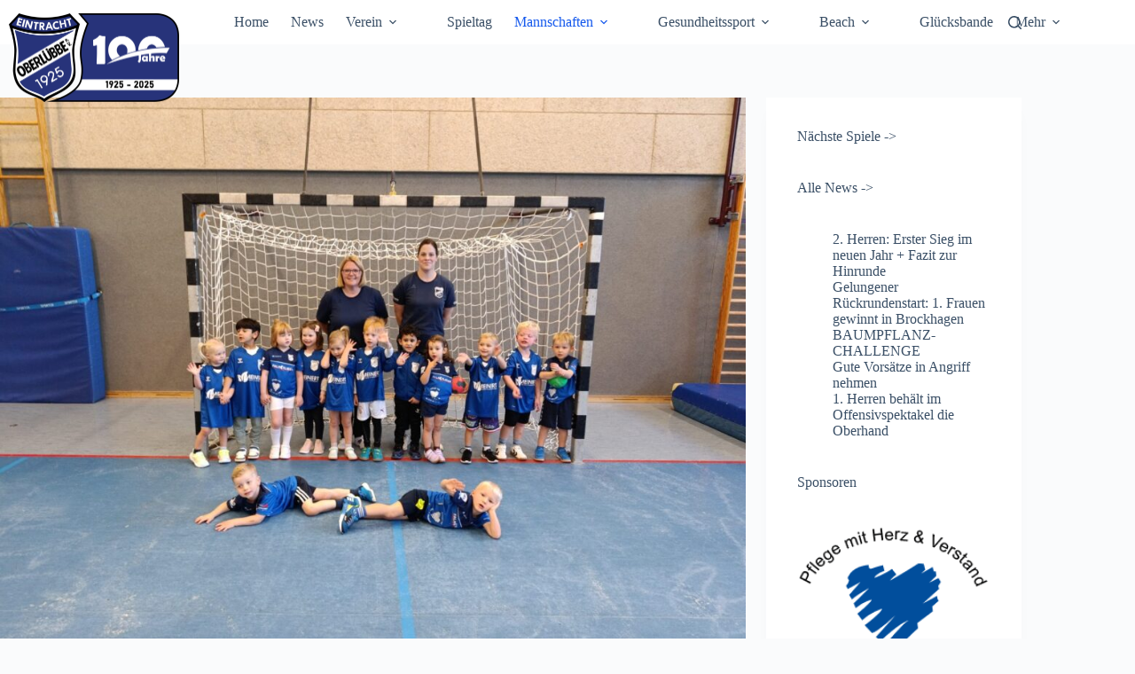

--- FILE ---
content_type: text/html; charset=UTF-8
request_url: https://eintracht-oberluebbe.de/teams/teams-turbo_minis/
body_size: 24681
content:
<!doctype html>
<html lang="de">
<head>
	
	<meta charset="UTF-8">
	<meta name="viewport" content="width=device-width, initial-scale=1, maximum-scale=5, viewport-fit=cover">
	<link rel="profile" href="https://gmpg.org/xfn/11">

	<title>Turbo Minis &#8211; TuS Eintracht Oberlübbe e.V.</title>
<meta name='robots' content='max-image-preview:large' />
<script>window._wca = window._wca || [];</script>
<link rel='dns-prefetch' href='//stats.wp.com' />
<link rel="alternate" type="application/rss+xml" title="TuS Eintracht Oberlübbe e.V. &raquo; Feed" href="https://eintracht-oberluebbe.de/feed/" />
<link rel="alternate" type="application/rss+xml" title="TuS Eintracht Oberlübbe e.V. &raquo; Kommentar-Feed" href="https://eintracht-oberluebbe.de/comments/feed/" />
<link rel="alternate" title="oEmbed (JSON)" type="application/json+oembed" href="https://eintracht-oberluebbe.de/wp-json/oembed/1.0/embed?url=https%3A%2F%2Feintracht-oberluebbe.de%2Fteams%2Fteams-turbo_minis%2F" />
<link rel="alternate" title="oEmbed (XML)" type="text/xml+oembed" href="https://eintracht-oberluebbe.de/wp-json/oembed/1.0/embed?url=https%3A%2F%2Feintracht-oberluebbe.de%2Fteams%2Fteams-turbo_minis%2F&#038;format=xml" />
<style id='wp-img-auto-sizes-contain-inline-css'>
img:is([sizes=auto i],[sizes^="auto," i]){contain-intrinsic-size:3000px 1500px}
/*# sourceURL=wp-img-auto-sizes-contain-inline-css */
</style>
<link rel='stylesheet' id='blocksy-dynamic-global-css' href='https://eintracht-oberluebbe.de/wp-content/uploads/blocksy/css/global.css?ver=81032' media='all' />
<style id='wp-block-library-inline-css'>
:root{--wp-block-synced-color:#7a00df;--wp-block-synced-color--rgb:122,0,223;--wp-bound-block-color:var(--wp-block-synced-color);--wp-editor-canvas-background:#ddd;--wp-admin-theme-color:#007cba;--wp-admin-theme-color--rgb:0,124,186;--wp-admin-theme-color-darker-10:#006ba1;--wp-admin-theme-color-darker-10--rgb:0,107,160.5;--wp-admin-theme-color-darker-20:#005a87;--wp-admin-theme-color-darker-20--rgb:0,90,135;--wp-admin-border-width-focus:2px}@media (min-resolution:192dpi){:root{--wp-admin-border-width-focus:1.5px}}.wp-element-button{cursor:pointer}:root .has-very-light-gray-background-color{background-color:#eee}:root .has-very-dark-gray-background-color{background-color:#313131}:root .has-very-light-gray-color{color:#eee}:root .has-very-dark-gray-color{color:#313131}:root .has-vivid-green-cyan-to-vivid-cyan-blue-gradient-background{background:linear-gradient(135deg,#00d084,#0693e3)}:root .has-purple-crush-gradient-background{background:linear-gradient(135deg,#34e2e4,#4721fb 50%,#ab1dfe)}:root .has-hazy-dawn-gradient-background{background:linear-gradient(135deg,#faaca8,#dad0ec)}:root .has-subdued-olive-gradient-background{background:linear-gradient(135deg,#fafae1,#67a671)}:root .has-atomic-cream-gradient-background{background:linear-gradient(135deg,#fdd79a,#004a59)}:root .has-nightshade-gradient-background{background:linear-gradient(135deg,#330968,#31cdcf)}:root .has-midnight-gradient-background{background:linear-gradient(135deg,#020381,#2874fc)}:root{--wp--preset--font-size--normal:16px;--wp--preset--font-size--huge:42px}.has-regular-font-size{font-size:1em}.has-larger-font-size{font-size:2.625em}.has-normal-font-size{font-size:var(--wp--preset--font-size--normal)}.has-huge-font-size{font-size:var(--wp--preset--font-size--huge)}:root .has-text-align-center{text-align:center}:root .has-text-align-left{text-align:left}:root .has-text-align-right{text-align:right}.has-fit-text{white-space:nowrap!important}#end-resizable-editor-section{display:none}.aligncenter{clear:both}.items-justified-left{justify-content:flex-start}.items-justified-center{justify-content:center}.items-justified-right{justify-content:flex-end}.items-justified-space-between{justify-content:space-between}.screen-reader-text{word-wrap:normal!important;border:0;clip-path:inset(50%);height:1px;margin:-1px;overflow:hidden;padding:0;position:absolute;width:1px}.screen-reader-text:focus{background-color:#ddd;clip-path:none;color:#444;display:block;font-size:1em;height:auto;left:5px;line-height:normal;padding:15px 23px 14px;text-decoration:none;top:5px;width:auto;z-index:100000}html :where(.has-border-color){border-style:solid}html :where([style*=border-top-color]){border-top-style:solid}html :where([style*=border-right-color]){border-right-style:solid}html :where([style*=border-bottom-color]){border-bottom-style:solid}html :where([style*=border-left-color]){border-left-style:solid}html :where([style*=border-width]){border-style:solid}html :where([style*=border-top-width]){border-top-style:solid}html :where([style*=border-right-width]){border-right-style:solid}html :where([style*=border-bottom-width]){border-bottom-style:solid}html :where([style*=border-left-width]){border-left-style:solid}html :where(img[class*=wp-image-]){height:auto;max-width:100%}:where(figure){margin:0 0 1em}html :where(.is-position-sticky){--wp-admin--admin-bar--position-offset:var(--wp-admin--admin-bar--height,0px)}@media screen and (max-width:600px){html :where(.is-position-sticky){--wp-admin--admin-bar--position-offset:0px}}

/*# sourceURL=wp-block-library-inline-css */
</style><style id='wp-block-group-inline-css'>
.wp-block-group{box-sizing:border-box}:where(.wp-block-group.wp-block-group-is-layout-constrained){position:relative}
/*# sourceURL=https://eintracht-oberluebbe.de/wp-content/plugins/gutenberg/build/styles/block-library/group/style.css */
</style>
<style id='wp-block-image-inline-css'>
.wp-block-image>a,.wp-block-image>figure>a{display:inline-block}.wp-block-image img{box-sizing:border-box;height:auto;max-width:100%;vertical-align:bottom}@media not (prefers-reduced-motion){.wp-block-image img.hide{visibility:hidden}.wp-block-image img.show{animation:show-content-image .4s}}.wp-block-image[style*=border-radius] img,.wp-block-image[style*=border-radius]>a{border-radius:inherit}.wp-block-image.has-custom-border img{box-sizing:border-box}.wp-block-image.aligncenter{text-align:center}.wp-block-image.alignfull>a,.wp-block-image.alignwide>a{width:100%}.wp-block-image.alignfull img,.wp-block-image.alignwide img{height:auto;width:100%}.wp-block-image .aligncenter,.wp-block-image .alignleft,.wp-block-image .alignright,.wp-block-image.aligncenter,.wp-block-image.alignleft,.wp-block-image.alignright{display:table}.wp-block-image .aligncenter>figcaption,.wp-block-image .alignleft>figcaption,.wp-block-image .alignright>figcaption,.wp-block-image.aligncenter>figcaption,.wp-block-image.alignleft>figcaption,.wp-block-image.alignright>figcaption{caption-side:bottom;display:table-caption}.wp-block-image .alignleft{float:left;margin:.5em 1em .5em 0}.wp-block-image .alignright{float:right;margin:.5em 0 .5em 1em}.wp-block-image .aligncenter{margin-left:auto;margin-right:auto}.wp-block-image :where(figcaption){margin-bottom:1em;margin-top:.5em}.wp-block-image.is-style-circle-mask img{border-radius:9999px}@supports ((-webkit-mask-image:none) or (mask-image:none)) or (-webkit-mask-image:none){.wp-block-image.is-style-circle-mask img{border-radius:0;-webkit-mask-image:url('data:image/svg+xml;utf8,<svg viewBox="0 0 100 100" xmlns="http://www.w3.org/2000/svg"><circle cx="50" cy="50" r="50"/></svg>');mask-image:url('data:image/svg+xml;utf8,<svg viewBox="0 0 100 100" xmlns="http://www.w3.org/2000/svg"><circle cx="50" cy="50" r="50"/></svg>');mask-mode:alpha;-webkit-mask-position:center;mask-position:center;-webkit-mask-repeat:no-repeat;mask-repeat:no-repeat;-webkit-mask-size:contain;mask-size:contain}}:root :where(.wp-block-image.is-style-rounded img,.wp-block-image .is-style-rounded img){border-radius:9999px}.wp-block-image figure{margin:0}.wp-lightbox-container{display:flex;flex-direction:column;position:relative}.wp-lightbox-container img{cursor:zoom-in}.wp-lightbox-container img:hover+button{opacity:1}.wp-lightbox-container button{align-items:center;backdrop-filter:blur(16px) saturate(180%);background-color:#5a5a5a40;border:none;border-radius:4px;cursor:zoom-in;display:flex;height:20px;justify-content:center;opacity:0;padding:0;position:absolute;right:16px;text-align:center;top:16px;width:20px;z-index:100}@media not (prefers-reduced-motion){.wp-lightbox-container button{transition:opacity .2s ease}}.wp-lightbox-container button:focus-visible{outline:3px auto #5a5a5a40;outline:3px auto -webkit-focus-ring-color;outline-offset:3px}.wp-lightbox-container button:hover{cursor:pointer;opacity:1}.wp-lightbox-container button:focus{opacity:1}.wp-lightbox-container button:focus,.wp-lightbox-container button:hover,.wp-lightbox-container button:not(:hover):not(:active):not(.has-background){background-color:#5a5a5a40;border:none}.wp-lightbox-overlay{box-sizing:border-box;cursor:zoom-out;height:100vh;left:0;overflow:hidden;position:fixed;top:0;visibility:hidden;width:100%;z-index:100000}.wp-lightbox-overlay .close-button{align-items:center;cursor:pointer;display:flex;justify-content:center;min-height:40px;min-width:40px;padding:0;position:absolute;right:calc(env(safe-area-inset-right) + 16px);top:calc(env(safe-area-inset-top) + 16px);z-index:5000000}.wp-lightbox-overlay .close-button:focus,.wp-lightbox-overlay .close-button:hover,.wp-lightbox-overlay .close-button:not(:hover):not(:active):not(.has-background){background:none;border:none}.wp-lightbox-overlay .lightbox-image-container{height:var(--wp--lightbox-container-height);left:50%;overflow:hidden;position:absolute;top:50%;transform:translate(-50%,-50%);transform-origin:top left;width:var(--wp--lightbox-container-width);z-index:9999999999}.wp-lightbox-overlay .wp-block-image{align-items:center;box-sizing:border-box;display:flex;height:100%;justify-content:center;margin:0;position:relative;transform-origin:0 0;width:100%;z-index:3000000}.wp-lightbox-overlay .wp-block-image img{height:var(--wp--lightbox-image-height);min-height:var(--wp--lightbox-image-height);min-width:var(--wp--lightbox-image-width);width:var(--wp--lightbox-image-width)}.wp-lightbox-overlay .wp-block-image figcaption{display:none}.wp-lightbox-overlay button{background:none;border:none}.wp-lightbox-overlay .scrim{background-color:#fff;height:100%;opacity:.9;position:absolute;width:100%;z-index:2000000}.wp-lightbox-overlay.active{visibility:visible}@media not (prefers-reduced-motion){.wp-lightbox-overlay.active{animation:turn-on-visibility .25s both}.wp-lightbox-overlay.active img{animation:turn-on-visibility .35s both}.wp-lightbox-overlay.show-closing-animation:not(.active){animation:turn-off-visibility .35s both}.wp-lightbox-overlay.show-closing-animation:not(.active) img{animation:turn-off-visibility .25s both}.wp-lightbox-overlay.zoom.active{animation:none;opacity:1;visibility:visible}.wp-lightbox-overlay.zoom.active .lightbox-image-container{animation:lightbox-zoom-in .4s}.wp-lightbox-overlay.zoom.active .lightbox-image-container img{animation:none}.wp-lightbox-overlay.zoom.active .scrim{animation:turn-on-visibility .4s forwards}.wp-lightbox-overlay.zoom.show-closing-animation:not(.active){animation:none}.wp-lightbox-overlay.zoom.show-closing-animation:not(.active) .lightbox-image-container{animation:lightbox-zoom-out .4s}.wp-lightbox-overlay.zoom.show-closing-animation:not(.active) .lightbox-image-container img{animation:none}.wp-lightbox-overlay.zoom.show-closing-animation:not(.active) .scrim{animation:turn-off-visibility .4s forwards}}@keyframes show-content-image{0%{visibility:hidden}99%{visibility:hidden}to{visibility:visible}}@keyframes turn-on-visibility{0%{opacity:0}to{opacity:1}}@keyframes turn-off-visibility{0%{opacity:1;visibility:visible}99%{opacity:0;visibility:visible}to{opacity:0;visibility:hidden}}@keyframes lightbox-zoom-in{0%{transform:translate(calc((-100vw + var(--wp--lightbox-scrollbar-width))/2 + var(--wp--lightbox-initial-left-position)),calc(-50vh + var(--wp--lightbox-initial-top-position))) scale(var(--wp--lightbox-scale))}to{transform:translate(-50%,-50%) scale(1)}}@keyframes lightbox-zoom-out{0%{transform:translate(-50%,-50%) scale(1);visibility:visible}99%{visibility:visible}to{transform:translate(calc((-100vw + var(--wp--lightbox-scrollbar-width))/2 + var(--wp--lightbox-initial-left-position)),calc(-50vh + var(--wp--lightbox-initial-top-position))) scale(var(--wp--lightbox-scale));visibility:hidden}}
/*# sourceURL=https://eintracht-oberluebbe.de/wp-content/plugins/gutenberg/build/styles/block-library/image/style.css */
</style>
<style id='wp-block-latest-posts-inline-css'>
.wp-block-latest-posts{box-sizing:border-box}.wp-block-latest-posts.alignleft{margin-right:2em}.wp-block-latest-posts.alignright{margin-left:2em}.wp-block-latest-posts.wp-block-latest-posts__list{list-style:none}.wp-block-latest-posts.wp-block-latest-posts__list li{clear:both;overflow-wrap:break-word}.wp-block-latest-posts.is-grid{display:flex;flex-wrap:wrap}.wp-block-latest-posts.is-grid li{margin:0 1.25em 1.25em 0;width:100%}@media (min-width:600px){.wp-block-latest-posts.columns-2 li{width:calc(50% - .625em)}.wp-block-latest-posts.columns-2 li:nth-child(2n){margin-right:0}.wp-block-latest-posts.columns-3 li{width:calc(33.33333% - .83333em)}.wp-block-latest-posts.columns-3 li:nth-child(3n){margin-right:0}.wp-block-latest-posts.columns-4 li{width:calc(25% - .9375em)}.wp-block-latest-posts.columns-4 li:nth-child(4n){margin-right:0}.wp-block-latest-posts.columns-5 li{width:calc(20% - 1em)}.wp-block-latest-posts.columns-5 li:nth-child(5n){margin-right:0}.wp-block-latest-posts.columns-6 li{width:calc(16.66667% - 1.04167em)}.wp-block-latest-posts.columns-6 li:nth-child(6n){margin-right:0}}:root :where(.wp-block-latest-posts.is-grid){padding:0}:root :where(.wp-block-latest-posts.wp-block-latest-posts__list){padding-left:0}.wp-block-latest-posts__post-author,.wp-block-latest-posts__post-date{display:block;font-size:.8125em}.wp-block-latest-posts__post-excerpt,.wp-block-latest-posts__post-full-content{margin-bottom:1em;margin-top:.5em}.wp-block-latest-posts__featured-image a{display:inline-block}.wp-block-latest-posts__featured-image img{height:auto;max-width:100%;width:auto}.wp-block-latest-posts__featured-image.alignleft{float:left;margin-right:1em}.wp-block-latest-posts__featured-image.alignright{float:right;margin-left:1em}.wp-block-latest-posts__featured-image.aligncenter{margin-bottom:1em;text-align:center}
/*# sourceURL=https://eintracht-oberluebbe.de/wp-content/plugins/gutenberg/build/styles/block-library/latest-posts/style.css */
</style>
<style id='global-styles-inline-css'>
:root{--wp--preset--aspect-ratio--square: 1;--wp--preset--aspect-ratio--4-3: 4/3;--wp--preset--aspect-ratio--3-4: 3/4;--wp--preset--aspect-ratio--3-2: 3/2;--wp--preset--aspect-ratio--2-3: 2/3;--wp--preset--aspect-ratio--16-9: 16/9;--wp--preset--aspect-ratio--9-16: 9/16;--wp--preset--color--black: #000000;--wp--preset--color--cyan-bluish-gray: #abb8c3;--wp--preset--color--white: #ffffff;--wp--preset--color--pale-pink: #f78da7;--wp--preset--color--vivid-red: #cf2e2e;--wp--preset--color--luminous-vivid-orange: #ff6900;--wp--preset--color--luminous-vivid-amber: #fcb900;--wp--preset--color--light-green-cyan: #7bdcb5;--wp--preset--color--vivid-green-cyan: #00d084;--wp--preset--color--pale-cyan-blue: #8ed1fc;--wp--preset--color--vivid-cyan-blue: #0693e3;--wp--preset--color--vivid-purple: #9b51e0;--wp--preset--color--palette-color-1: var(--theme-palette-color-1, #2872fa);--wp--preset--color--palette-color-2: var(--theme-palette-color-2, #1559ed);--wp--preset--color--palette-color-3: var(--theme-palette-color-3, #3A4F66);--wp--preset--color--palette-color-4: var(--theme-palette-color-4, #192a3d);--wp--preset--color--palette-color-5: var(--theme-palette-color-5, #e1e8ed);--wp--preset--color--palette-color-6: var(--theme-palette-color-6, #f2f5f7);--wp--preset--color--palette-color-7: var(--theme-palette-color-7, #FAFBFC);--wp--preset--color--palette-color-8: var(--theme-palette-color-8, #ffffff);--wp--preset--gradient--vivid-cyan-blue-to-vivid-purple: linear-gradient(135deg,rgb(6,147,227) 0%,rgb(155,81,224) 100%);--wp--preset--gradient--light-green-cyan-to-vivid-green-cyan: linear-gradient(135deg,rgb(122,220,180) 0%,rgb(0,208,130) 100%);--wp--preset--gradient--luminous-vivid-amber-to-luminous-vivid-orange: linear-gradient(135deg,rgb(252,185,0) 0%,rgb(255,105,0) 100%);--wp--preset--gradient--luminous-vivid-orange-to-vivid-red: linear-gradient(135deg,rgb(255,105,0) 0%,rgb(207,46,46) 100%);--wp--preset--gradient--very-light-gray-to-cyan-bluish-gray: linear-gradient(135deg,rgb(238,238,238) 0%,rgb(169,184,195) 100%);--wp--preset--gradient--cool-to-warm-spectrum: linear-gradient(135deg,rgb(74,234,220) 0%,rgb(151,120,209) 20%,rgb(207,42,186) 40%,rgb(238,44,130) 60%,rgb(251,105,98) 80%,rgb(254,248,76) 100%);--wp--preset--gradient--blush-light-purple: linear-gradient(135deg,rgb(255,206,236) 0%,rgb(152,150,240) 100%);--wp--preset--gradient--blush-bordeaux: linear-gradient(135deg,rgb(254,205,165) 0%,rgb(254,45,45) 50%,rgb(107,0,62) 100%);--wp--preset--gradient--luminous-dusk: linear-gradient(135deg,rgb(255,203,112) 0%,rgb(199,81,192) 50%,rgb(65,88,208) 100%);--wp--preset--gradient--pale-ocean: linear-gradient(135deg,rgb(255,245,203) 0%,rgb(182,227,212) 50%,rgb(51,167,181) 100%);--wp--preset--gradient--electric-grass: linear-gradient(135deg,rgb(202,248,128) 0%,rgb(113,206,126) 100%);--wp--preset--gradient--midnight: linear-gradient(135deg,rgb(2,3,129) 0%,rgb(40,116,252) 100%);--wp--preset--gradient--juicy-peach: linear-gradient(to right, #ffecd2 0%, #fcb69f 100%);--wp--preset--gradient--young-passion: linear-gradient(to right, #ff8177 0%, #ff867a 0%, #ff8c7f 21%, #f99185 52%, #cf556c 78%, #b12a5b 100%);--wp--preset--gradient--true-sunset: linear-gradient(to right, #fa709a 0%, #fee140 100%);--wp--preset--gradient--morpheus-den: linear-gradient(to top, #30cfd0 0%, #330867 100%);--wp--preset--gradient--plum-plate: linear-gradient(135deg, #667eea 0%, #764ba2 100%);--wp--preset--gradient--aqua-splash: linear-gradient(15deg, #13547a 0%, #80d0c7 100%);--wp--preset--gradient--love-kiss: linear-gradient(to top, #ff0844 0%, #ffb199 100%);--wp--preset--gradient--new-retrowave: linear-gradient(to top, #3b41c5 0%, #a981bb 49%, #ffc8a9 100%);--wp--preset--gradient--plum-bath: linear-gradient(to top, #cc208e 0%, #6713d2 100%);--wp--preset--gradient--high-flight: linear-gradient(to right, #0acffe 0%, #495aff 100%);--wp--preset--gradient--teen-party: linear-gradient(-225deg, #FF057C 0%, #8D0B93 50%, #321575 100%);--wp--preset--gradient--fabled-sunset: linear-gradient(-225deg, #231557 0%, #44107A 29%, #FF1361 67%, #FFF800 100%);--wp--preset--gradient--arielle-smile: radial-gradient(circle 248px at center, #16d9e3 0%, #30c7ec 47%, #46aef7 100%);--wp--preset--gradient--itmeo-branding: linear-gradient(180deg, #2af598 0%, #009efd 100%);--wp--preset--gradient--deep-blue: linear-gradient(to right, #6a11cb 0%, #2575fc 100%);--wp--preset--gradient--strong-bliss: linear-gradient(to right, #f78ca0 0%, #f9748f 19%, #fd868c 60%, #fe9a8b 100%);--wp--preset--gradient--sweet-period: linear-gradient(to top, #3f51b1 0%, #5a55ae 13%, #7b5fac 25%, #8f6aae 38%, #a86aa4 50%, #cc6b8e 62%, #f18271 75%, #f3a469 87%, #f7c978 100%);--wp--preset--gradient--purple-division: linear-gradient(to top, #7028e4 0%, #e5b2ca 100%);--wp--preset--gradient--cold-evening: linear-gradient(to top, #0c3483 0%, #a2b6df 100%, #6b8cce 100%, #a2b6df 100%);--wp--preset--gradient--mountain-rock: linear-gradient(to right, #868f96 0%, #596164 100%);--wp--preset--gradient--desert-hump: linear-gradient(to top, #c79081 0%, #dfa579 100%);--wp--preset--gradient--ethernal-constance: linear-gradient(to top, #09203f 0%, #537895 100%);--wp--preset--gradient--happy-memories: linear-gradient(-60deg, #ff5858 0%, #f09819 100%);--wp--preset--gradient--grown-early: linear-gradient(to top, #0ba360 0%, #3cba92 100%);--wp--preset--gradient--morning-salad: linear-gradient(-225deg, #B7F8DB 0%, #50A7C2 100%);--wp--preset--gradient--night-call: linear-gradient(-225deg, #AC32E4 0%, #7918F2 48%, #4801FF 100%);--wp--preset--gradient--mind-crawl: linear-gradient(-225deg, #473B7B 0%, #3584A7 51%, #30D2BE 100%);--wp--preset--gradient--angel-care: linear-gradient(-225deg, #FFE29F 0%, #FFA99F 48%, #FF719A 100%);--wp--preset--gradient--juicy-cake: linear-gradient(to top, #e14fad 0%, #f9d423 100%);--wp--preset--gradient--rich-metal: linear-gradient(to right, #d7d2cc 0%, #304352 100%);--wp--preset--gradient--mole-hall: linear-gradient(-20deg, #616161 0%, #9bc5c3 100%);--wp--preset--gradient--cloudy-knoxville: linear-gradient(120deg, #fdfbfb 0%, #ebedee 100%);--wp--preset--gradient--soft-grass: linear-gradient(to top, #c1dfc4 0%, #deecdd 100%);--wp--preset--gradient--saint-petersburg: linear-gradient(135deg, #f5f7fa 0%, #c3cfe2 100%);--wp--preset--gradient--everlasting-sky: linear-gradient(135deg, #fdfcfb 0%, #e2d1c3 100%);--wp--preset--gradient--kind-steel: linear-gradient(-20deg, #e9defa 0%, #fbfcdb 100%);--wp--preset--gradient--over-sun: linear-gradient(60deg, #abecd6 0%, #fbed96 100%);--wp--preset--gradient--premium-white: linear-gradient(to top, #d5d4d0 0%, #d5d4d0 1%, #eeeeec 31%, #efeeec 75%, #e9e9e7 100%);--wp--preset--gradient--clean-mirror: linear-gradient(45deg, #93a5cf 0%, #e4efe9 100%);--wp--preset--gradient--wild-apple: linear-gradient(to top, #d299c2 0%, #fef9d7 100%);--wp--preset--gradient--snow-again: linear-gradient(to top, #e6e9f0 0%, #eef1f5 100%);--wp--preset--gradient--confident-cloud: linear-gradient(to top, #dad4ec 0%, #dad4ec 1%, #f3e7e9 100%);--wp--preset--gradient--glass-water: linear-gradient(to top, #dfe9f3 0%, white 100%);--wp--preset--gradient--perfect-white: linear-gradient(-225deg, #E3FDF5 0%, #FFE6FA 100%);--wp--preset--font-size--small: 13px;--wp--preset--font-size--medium: 20px;--wp--preset--font-size--large: clamp(22px, 1.375rem + ((1vw - 3.2px) * 0.625), 30px);--wp--preset--font-size--x-large: clamp(30px, 1.875rem + ((1vw - 3.2px) * 1.563), 50px);--wp--preset--font-size--xx-large: clamp(45px, 2.813rem + ((1vw - 3.2px) * 2.734), 80px);--wp--preset--font-family--inter: "Inter", sans-serif;--wp--preset--font-family--cardo: Cardo;--wp--preset--spacing--20: 0.44rem;--wp--preset--spacing--30: 0.67rem;--wp--preset--spacing--40: 1rem;--wp--preset--spacing--50: 1.5rem;--wp--preset--spacing--60: 2.25rem;--wp--preset--spacing--70: 3.38rem;--wp--preset--spacing--80: 5.06rem;--wp--preset--shadow--natural: 6px 6px 9px rgba(0, 0, 0, 0.2);--wp--preset--shadow--deep: 12px 12px 50px rgba(0, 0, 0, 0.4);--wp--preset--shadow--sharp: 6px 6px 0px rgba(0, 0, 0, 0.2);--wp--preset--shadow--outlined: 6px 6px 0px -3px rgb(255, 255, 255), 6px 6px rgb(0, 0, 0);--wp--preset--shadow--crisp: 6px 6px 0px rgb(0, 0, 0);}:root { --wp--style--global--content-size: var(--theme-block-max-width);--wp--style--global--wide-size: var(--theme-block-wide-max-width); }:where(body) { margin: 0; }.wp-site-blocks > .alignleft { float: left; margin-right: 2em; }.wp-site-blocks > .alignright { float: right; margin-left: 2em; }.wp-site-blocks > .aligncenter { justify-content: center; margin-left: auto; margin-right: auto; }:where(.wp-site-blocks) > * { margin-block-start: var(--theme-content-spacing); margin-block-end: 0; }:where(.wp-site-blocks) > :first-child { margin-block-start: 0; }:where(.wp-site-blocks) > :last-child { margin-block-end: 0; }:root { --wp--style--block-gap: var(--theme-content-spacing); }:root :where(.is-layout-flow) > :first-child{margin-block-start: 0;}:root :where(.is-layout-flow) > :last-child{margin-block-end: 0;}:root :where(.is-layout-flow) > *{margin-block-start: var(--theme-content-spacing);margin-block-end: 0;}:root :where(.is-layout-constrained) > :first-child{margin-block-start: 0;}:root :where(.is-layout-constrained) > :last-child{margin-block-end: 0;}:root :where(.is-layout-constrained) > *{margin-block-start: var(--theme-content-spacing);margin-block-end: 0;}:root :where(.is-layout-flex){gap: var(--theme-content-spacing);}:root :where(.is-layout-grid){gap: var(--theme-content-spacing);}.is-layout-flow > .alignleft{float: left;margin-inline-start: 0;margin-inline-end: 2em;}.is-layout-flow > .alignright{float: right;margin-inline-start: 2em;margin-inline-end: 0;}.is-layout-flow > .aligncenter{margin-left: auto !important;margin-right: auto !important;}.is-layout-constrained > .alignleft{float: left;margin-inline-start: 0;margin-inline-end: 2em;}.is-layout-constrained > .alignright{float: right;margin-inline-start: 2em;margin-inline-end: 0;}.is-layout-constrained > .aligncenter{margin-left: auto !important;margin-right: auto !important;}.is-layout-constrained > :where(:not(.alignleft):not(.alignright):not(.alignfull)){max-width: var(--wp--style--global--content-size);margin-left: auto !important;margin-right: auto !important;}.is-layout-constrained > .alignwide{max-width: var(--wp--style--global--wide-size);}body .is-layout-flex{display: flex;}.is-layout-flex{flex-wrap: wrap;align-items: center;}.is-layout-flex > :is(*, div){margin: 0;}body .is-layout-grid{display: grid;}.is-layout-grid > :is(*, div){margin: 0;}body{padding-top: 0px;padding-right: 0px;padding-bottom: 0px;padding-left: 0px;}:root :where(.wp-element-button, .wp-block-button__link){font-style: inherit;font-weight: inherit;letter-spacing: inherit;text-transform: inherit;}.has-black-color{color: var(--wp--preset--color--black) !important;}.has-cyan-bluish-gray-color{color: var(--wp--preset--color--cyan-bluish-gray) !important;}.has-white-color{color: var(--wp--preset--color--white) !important;}.has-pale-pink-color{color: var(--wp--preset--color--pale-pink) !important;}.has-vivid-red-color{color: var(--wp--preset--color--vivid-red) !important;}.has-luminous-vivid-orange-color{color: var(--wp--preset--color--luminous-vivid-orange) !important;}.has-luminous-vivid-amber-color{color: var(--wp--preset--color--luminous-vivid-amber) !important;}.has-light-green-cyan-color{color: var(--wp--preset--color--light-green-cyan) !important;}.has-vivid-green-cyan-color{color: var(--wp--preset--color--vivid-green-cyan) !important;}.has-pale-cyan-blue-color{color: var(--wp--preset--color--pale-cyan-blue) !important;}.has-vivid-cyan-blue-color{color: var(--wp--preset--color--vivid-cyan-blue) !important;}.has-vivid-purple-color{color: var(--wp--preset--color--vivid-purple) !important;}.has-palette-color-1-color{color: var(--wp--preset--color--palette-color-1) !important;}.has-palette-color-2-color{color: var(--wp--preset--color--palette-color-2) !important;}.has-palette-color-3-color{color: var(--wp--preset--color--palette-color-3) !important;}.has-palette-color-4-color{color: var(--wp--preset--color--palette-color-4) !important;}.has-palette-color-5-color{color: var(--wp--preset--color--palette-color-5) !important;}.has-palette-color-6-color{color: var(--wp--preset--color--palette-color-6) !important;}.has-palette-color-7-color{color: var(--wp--preset--color--palette-color-7) !important;}.has-palette-color-8-color{color: var(--wp--preset--color--palette-color-8) !important;}.has-black-background-color{background-color: var(--wp--preset--color--black) !important;}.has-cyan-bluish-gray-background-color{background-color: var(--wp--preset--color--cyan-bluish-gray) !important;}.has-white-background-color{background-color: var(--wp--preset--color--white) !important;}.has-pale-pink-background-color{background-color: var(--wp--preset--color--pale-pink) !important;}.has-vivid-red-background-color{background-color: var(--wp--preset--color--vivid-red) !important;}.has-luminous-vivid-orange-background-color{background-color: var(--wp--preset--color--luminous-vivid-orange) !important;}.has-luminous-vivid-amber-background-color{background-color: var(--wp--preset--color--luminous-vivid-amber) !important;}.has-light-green-cyan-background-color{background-color: var(--wp--preset--color--light-green-cyan) !important;}.has-vivid-green-cyan-background-color{background-color: var(--wp--preset--color--vivid-green-cyan) !important;}.has-pale-cyan-blue-background-color{background-color: var(--wp--preset--color--pale-cyan-blue) !important;}.has-vivid-cyan-blue-background-color{background-color: var(--wp--preset--color--vivid-cyan-blue) !important;}.has-vivid-purple-background-color{background-color: var(--wp--preset--color--vivid-purple) !important;}.has-palette-color-1-background-color{background-color: var(--wp--preset--color--palette-color-1) !important;}.has-palette-color-2-background-color{background-color: var(--wp--preset--color--palette-color-2) !important;}.has-palette-color-3-background-color{background-color: var(--wp--preset--color--palette-color-3) !important;}.has-palette-color-4-background-color{background-color: var(--wp--preset--color--palette-color-4) !important;}.has-palette-color-5-background-color{background-color: var(--wp--preset--color--palette-color-5) !important;}.has-palette-color-6-background-color{background-color: var(--wp--preset--color--palette-color-6) !important;}.has-palette-color-7-background-color{background-color: var(--wp--preset--color--palette-color-7) !important;}.has-palette-color-8-background-color{background-color: var(--wp--preset--color--palette-color-8) !important;}.has-black-border-color{border-color: var(--wp--preset--color--black) !important;}.has-cyan-bluish-gray-border-color{border-color: var(--wp--preset--color--cyan-bluish-gray) !important;}.has-white-border-color{border-color: var(--wp--preset--color--white) !important;}.has-pale-pink-border-color{border-color: var(--wp--preset--color--pale-pink) !important;}.has-vivid-red-border-color{border-color: var(--wp--preset--color--vivid-red) !important;}.has-luminous-vivid-orange-border-color{border-color: var(--wp--preset--color--luminous-vivid-orange) !important;}.has-luminous-vivid-amber-border-color{border-color: var(--wp--preset--color--luminous-vivid-amber) !important;}.has-light-green-cyan-border-color{border-color: var(--wp--preset--color--light-green-cyan) !important;}.has-vivid-green-cyan-border-color{border-color: var(--wp--preset--color--vivid-green-cyan) !important;}.has-pale-cyan-blue-border-color{border-color: var(--wp--preset--color--pale-cyan-blue) !important;}.has-vivid-cyan-blue-border-color{border-color: var(--wp--preset--color--vivid-cyan-blue) !important;}.has-vivid-purple-border-color{border-color: var(--wp--preset--color--vivid-purple) !important;}.has-palette-color-1-border-color{border-color: var(--wp--preset--color--palette-color-1) !important;}.has-palette-color-2-border-color{border-color: var(--wp--preset--color--palette-color-2) !important;}.has-palette-color-3-border-color{border-color: var(--wp--preset--color--palette-color-3) !important;}.has-palette-color-4-border-color{border-color: var(--wp--preset--color--palette-color-4) !important;}.has-palette-color-5-border-color{border-color: var(--wp--preset--color--palette-color-5) !important;}.has-palette-color-6-border-color{border-color: var(--wp--preset--color--palette-color-6) !important;}.has-palette-color-7-border-color{border-color: var(--wp--preset--color--palette-color-7) !important;}.has-palette-color-8-border-color{border-color: var(--wp--preset--color--palette-color-8) !important;}.has-vivid-cyan-blue-to-vivid-purple-gradient-background{background: var(--wp--preset--gradient--vivid-cyan-blue-to-vivid-purple) !important;}.has-light-green-cyan-to-vivid-green-cyan-gradient-background{background: var(--wp--preset--gradient--light-green-cyan-to-vivid-green-cyan) !important;}.has-luminous-vivid-amber-to-luminous-vivid-orange-gradient-background{background: var(--wp--preset--gradient--luminous-vivid-amber-to-luminous-vivid-orange) !important;}.has-luminous-vivid-orange-to-vivid-red-gradient-background{background: var(--wp--preset--gradient--luminous-vivid-orange-to-vivid-red) !important;}.has-very-light-gray-to-cyan-bluish-gray-gradient-background{background: var(--wp--preset--gradient--very-light-gray-to-cyan-bluish-gray) !important;}.has-cool-to-warm-spectrum-gradient-background{background: var(--wp--preset--gradient--cool-to-warm-spectrum) !important;}.has-blush-light-purple-gradient-background{background: var(--wp--preset--gradient--blush-light-purple) !important;}.has-blush-bordeaux-gradient-background{background: var(--wp--preset--gradient--blush-bordeaux) !important;}.has-luminous-dusk-gradient-background{background: var(--wp--preset--gradient--luminous-dusk) !important;}.has-pale-ocean-gradient-background{background: var(--wp--preset--gradient--pale-ocean) !important;}.has-electric-grass-gradient-background{background: var(--wp--preset--gradient--electric-grass) !important;}.has-midnight-gradient-background{background: var(--wp--preset--gradient--midnight) !important;}.has-juicy-peach-gradient-background{background: var(--wp--preset--gradient--juicy-peach) !important;}.has-young-passion-gradient-background{background: var(--wp--preset--gradient--young-passion) !important;}.has-true-sunset-gradient-background{background: var(--wp--preset--gradient--true-sunset) !important;}.has-morpheus-den-gradient-background{background: var(--wp--preset--gradient--morpheus-den) !important;}.has-plum-plate-gradient-background{background: var(--wp--preset--gradient--plum-plate) !important;}.has-aqua-splash-gradient-background{background: var(--wp--preset--gradient--aqua-splash) !important;}.has-love-kiss-gradient-background{background: var(--wp--preset--gradient--love-kiss) !important;}.has-new-retrowave-gradient-background{background: var(--wp--preset--gradient--new-retrowave) !important;}.has-plum-bath-gradient-background{background: var(--wp--preset--gradient--plum-bath) !important;}.has-high-flight-gradient-background{background: var(--wp--preset--gradient--high-flight) !important;}.has-teen-party-gradient-background{background: var(--wp--preset--gradient--teen-party) !important;}.has-fabled-sunset-gradient-background{background: var(--wp--preset--gradient--fabled-sunset) !important;}.has-arielle-smile-gradient-background{background: var(--wp--preset--gradient--arielle-smile) !important;}.has-itmeo-branding-gradient-background{background: var(--wp--preset--gradient--itmeo-branding) !important;}.has-deep-blue-gradient-background{background: var(--wp--preset--gradient--deep-blue) !important;}.has-strong-bliss-gradient-background{background: var(--wp--preset--gradient--strong-bliss) !important;}.has-sweet-period-gradient-background{background: var(--wp--preset--gradient--sweet-period) !important;}.has-purple-division-gradient-background{background: var(--wp--preset--gradient--purple-division) !important;}.has-cold-evening-gradient-background{background: var(--wp--preset--gradient--cold-evening) !important;}.has-mountain-rock-gradient-background{background: var(--wp--preset--gradient--mountain-rock) !important;}.has-desert-hump-gradient-background{background: var(--wp--preset--gradient--desert-hump) !important;}.has-ethernal-constance-gradient-background{background: var(--wp--preset--gradient--ethernal-constance) !important;}.has-happy-memories-gradient-background{background: var(--wp--preset--gradient--happy-memories) !important;}.has-grown-early-gradient-background{background: var(--wp--preset--gradient--grown-early) !important;}.has-morning-salad-gradient-background{background: var(--wp--preset--gradient--morning-salad) !important;}.has-night-call-gradient-background{background: var(--wp--preset--gradient--night-call) !important;}.has-mind-crawl-gradient-background{background: var(--wp--preset--gradient--mind-crawl) !important;}.has-angel-care-gradient-background{background: var(--wp--preset--gradient--angel-care) !important;}.has-juicy-cake-gradient-background{background: var(--wp--preset--gradient--juicy-cake) !important;}.has-rich-metal-gradient-background{background: var(--wp--preset--gradient--rich-metal) !important;}.has-mole-hall-gradient-background{background: var(--wp--preset--gradient--mole-hall) !important;}.has-cloudy-knoxville-gradient-background{background: var(--wp--preset--gradient--cloudy-knoxville) !important;}.has-soft-grass-gradient-background{background: var(--wp--preset--gradient--soft-grass) !important;}.has-saint-petersburg-gradient-background{background: var(--wp--preset--gradient--saint-petersburg) !important;}.has-everlasting-sky-gradient-background{background: var(--wp--preset--gradient--everlasting-sky) !important;}.has-kind-steel-gradient-background{background: var(--wp--preset--gradient--kind-steel) !important;}.has-over-sun-gradient-background{background: var(--wp--preset--gradient--over-sun) !important;}.has-premium-white-gradient-background{background: var(--wp--preset--gradient--premium-white) !important;}.has-clean-mirror-gradient-background{background: var(--wp--preset--gradient--clean-mirror) !important;}.has-wild-apple-gradient-background{background: var(--wp--preset--gradient--wild-apple) !important;}.has-snow-again-gradient-background{background: var(--wp--preset--gradient--snow-again) !important;}.has-confident-cloud-gradient-background{background: var(--wp--preset--gradient--confident-cloud) !important;}.has-glass-water-gradient-background{background: var(--wp--preset--gradient--glass-water) !important;}.has-perfect-white-gradient-background{background: var(--wp--preset--gradient--perfect-white) !important;}.has-small-font-size{font-size: var(--wp--preset--font-size--small) !important;}.has-medium-font-size{font-size: var(--wp--preset--font-size--medium) !important;}.has-large-font-size{font-size: var(--wp--preset--font-size--large) !important;}.has-x-large-font-size{font-size: var(--wp--preset--font-size--x-large) !important;}.has-xx-large-font-size{font-size: var(--wp--preset--font-size--xx-large) !important;}.has-inter-font-family{font-family: var(--wp--preset--font-family--inter) !important;}.has-cardo-font-family{font-family: var(--wp--preset--font-family--cardo) !important;}
/*# sourceURL=global-styles-inline-css */
</style>

<link rel='stylesheet' id='dashicons-css' href='https://eintracht-oberluebbe.de/wp-includes/css/dashicons.min.css?ver=6.9' media='all' />
<link rel='stylesheet' id='results-h4a-css' href='https://eintracht-oberluebbe.de/wp-content/plugins/results-for-handball4all/public/css/rh4a-public.css?ver=1.3.2' media='all' />
<style id='woocommerce-inline-inline-css'>
.woocommerce form .form-row .required { visibility: visible; }
/*# sourceURL=woocommerce-inline-inline-css */
</style>
<link rel='stylesheet' id='brands-styles-css' href='https://eintracht-oberluebbe.de/wp-content/plugins/woocommerce/assets/css/brands.css?ver=10.3.7' media='all' />
<link rel='stylesheet' id='ct-main-styles-css' href='https://eintracht-oberluebbe.de/wp-content/themes/blocksy/static/bundle/main.min.css?ver=2.1.22' media='all' />
<link rel='stylesheet' id='ct-woocommerce-styles-css' href='https://eintracht-oberluebbe.de/wp-content/themes/blocksy/static/bundle/woocommerce.min.css?ver=2.1.22' media='all' />
<link rel='stylesheet' id='ct-sidebar-styles-css' href='https://eintracht-oberluebbe.de/wp-content/themes/blocksy/static/bundle/sidebar.min.css?ver=2.1.22' media='all' />
<script src="https://eintracht-oberluebbe.de/wp-includes/js/jquery/jquery.min.js?ver=3.7.1" id="jquery-core-js"></script>
<script src="https://eintracht-oberluebbe.de/wp-includes/js/jquery/jquery-migrate.min.js?ver=3.4.1" id="jquery-migrate-js"></script>
<script src="https://eintracht-oberluebbe.de/wp-content/plugins/woocommerce/assets/js/jquery-blockui/jquery.blockUI.min.js?ver=2.7.0-wc.10.3.7" id="wc-jquery-blockui-js" defer data-wp-strategy="defer"></script>
<script id="wc-add-to-cart-js-extra">
var wc_add_to_cart_params = {"ajax_url":"/wp-admin/admin-ajax.php","wc_ajax_url":"/?wc-ajax=%%endpoint%%","i18n_view_cart":"Warenkorb anzeigen","cart_url":"https://eintracht-oberluebbe.de/warenkorb/","is_cart":"","cart_redirect_after_add":"yes"};
//# sourceURL=wc-add-to-cart-js-extra
</script>
<script src="https://eintracht-oberluebbe.de/wp-content/plugins/woocommerce/assets/js/frontend/add-to-cart.min.js?ver=10.3.7" id="wc-add-to-cart-js" defer data-wp-strategy="defer"></script>
<script src="https://eintracht-oberluebbe.de/wp-content/plugins/woocommerce/assets/js/js-cookie/js.cookie.min.js?ver=2.1.4-wc.10.3.7" id="wc-js-cookie-js" defer data-wp-strategy="defer"></script>
<script id="woocommerce-js-extra">
var woocommerce_params = {"ajax_url":"/wp-admin/admin-ajax.php","wc_ajax_url":"/?wc-ajax=%%endpoint%%","i18n_password_show":"Passwort anzeigen","i18n_password_hide":"Passwort ausblenden"};
//# sourceURL=woocommerce-js-extra
</script>
<script src="https://eintracht-oberluebbe.de/wp-content/plugins/woocommerce/assets/js/frontend/woocommerce.min.js?ver=10.3.7" id="woocommerce-js" defer data-wp-strategy="defer"></script>
<script src="https://stats.wp.com/s-202603.js" id="woocommerce-analytics-js" defer data-wp-strategy="defer"></script>
<link rel="https://api.w.org/" href="https://eintracht-oberluebbe.de/wp-json/" /><link rel="alternate" title="JSON" type="application/json" href="https://eintracht-oberluebbe.de/wp-json/wp/v2/pages/2001" /><link rel="EditURI" type="application/rsd+xml" title="RSD" href="https://eintracht-oberluebbe.de/xmlrpc.php?rsd" />
<meta name="generator" content="WordPress 6.9" />
<meta name="generator" content="WooCommerce 10.3.7" />
<link rel="canonical" href="https://eintracht-oberluebbe.de/teams/teams-turbo_minis/" />
<link rel='shortlink' href='https://eintracht-oberluebbe.de/?p=2001' />
	<style>img#wpstats{display:none}</style>
		<noscript><link rel='stylesheet' href='https://eintracht-oberluebbe.de/wp-content/themes/blocksy/static/bundle/no-scripts.min.css' type='text/css'></noscript>
	<noscript><style>.woocommerce-product-gallery{ opacity: 1 !important; }</style></noscript>
	<style class='wp-fonts-local'>
@font-face{font-family:Inter;font-style:normal;font-weight:300 900;font-display:fallback;src:url('https://eintracht-oberluebbe.de/wp-content/plugins/woocommerce/assets/fonts/Inter-VariableFont_slnt,wght.woff2') format('woff2');font-stretch:normal;}
@font-face{font-family:Cardo;font-style:normal;font-weight:400;font-display:fallback;src:url('https://eintracht-oberluebbe.de/wp-content/plugins/woocommerce/assets/fonts/cardo_normal_400.woff2') format('woff2');}
</style>
<link rel="icon" href="https://eintracht-oberluebbe.de/wp-content/uploads/2021/08/cropped-LOGO_EINTRACHT-1-32x32.png" sizes="32x32" />
<link rel="icon" href="https://eintracht-oberluebbe.de/wp-content/uploads/2021/08/cropped-LOGO_EINTRACHT-1-192x192.png" sizes="192x192" />
<link rel="apple-touch-icon" href="https://eintracht-oberluebbe.de/wp-content/uploads/2021/08/cropped-LOGO_EINTRACHT-1-180x180.png" />
<meta name="msapplication-TileImage" content="https://eintracht-oberluebbe.de/wp-content/uploads/2021/08/cropped-LOGO_EINTRACHT-1-270x270.png" />
		<style id="wp-custom-css">
			/* Tabellenüberschrift */
.h4a-class caption,
.wp-block-table caption {
  text-align: left;
  font-weight: bolder;
}

/* Tabellenlinien */
.wp-block-table table,
.h4a-class table {
	border: none;
  border-collapse: collapse;
  width: 100%;
}

.wp-block-table td,
.wp-block-table th {
	border: none;
  border-bottom: 1px solid blue !important;
	padding: 8px;
}

.h4a-class td, 
.h4a-class th {
	border: none;
  border-bottom: 1px solid blue;
  padding: 8px;
}

.wp-block-table tr:last-child td,
.h4a-class tr:last-child td {
  border-bottom: none !important;
}

.h4a-class td:last-child {
	white-space: nowrap;
	width: 1%;
}

.hb-embed__title-container,
.hb-embed__schedule-list-item-date,
.hb-embed__table thead th {
	border-bottom-color: blue !important;
}

.hb-embed__btn.hb-embed__btn-primary {
	background-color: blue !important;
	border-color: blue !important;
}

/*#handball-spielplan {
	display: none;	
}*/		</style>
			<link rel='stylesheet' id='wc-blocks-style-css' href='https://eintracht-oberluebbe.de/wp-content/plugins/woocommerce/assets/client/blocks/wc-blocks.css?ver=wc-10.3.7' media='all' />
<link rel='stylesheet' id='jetpack-swiper-library-css' href='https://eintracht-oberluebbe.de/wp-content/plugins/jetpack/_inc/blocks/swiper.css?ver=15.3.1' media='all' />
<link rel='stylesheet' id='jetpack-carousel-css' href='https://eintracht-oberluebbe.de/wp-content/plugins/jetpack/modules/carousel/jetpack-carousel.css?ver=15.3.1' media='all' />
<link rel='stylesheet' id='metaslider-flex-slider-css' href='https://eintracht-oberluebbe.de/wp-content/plugins/ml-slider/assets/sliders/flexslider/flexslider.css?ver=3.103.0' media='all' property='stylesheet' />
<link rel='stylesheet' id='metaslider-public-css' href='https://eintracht-oberluebbe.de/wp-content/plugins/ml-slider/assets/metaslider/public.css?ver=3.103.0' media='all' property='stylesheet' />
<style id='metaslider-public-inline-css'>
@media only screen and (max-width: 767px) { .hide-arrows-smartphone .flex-direction-nav, .hide-navigation-smartphone .flex-control-paging, .hide-navigation-smartphone .flex-control-nav, .hide-navigation-smartphone .filmstrip, .hide-slideshow-smartphone, .metaslider-hidden-content.hide-smartphone{ display: none!important; }}@media only screen and (min-width : 768px) and (max-width: 1023px) { .hide-arrows-tablet .flex-direction-nav, .hide-navigation-tablet .flex-control-paging, .hide-navigation-tablet .flex-control-nav, .hide-navigation-tablet .filmstrip, .hide-slideshow-tablet, .metaslider-hidden-content.hide-tablet{ display: none!important; }}@media only screen and (min-width : 1024px) and (max-width: 1439px) { .hide-arrows-laptop .flex-direction-nav, .hide-navigation-laptop .flex-control-paging, .hide-navigation-laptop .flex-control-nav, .hide-navigation-laptop .filmstrip, .hide-slideshow-laptop, .metaslider-hidden-content.hide-laptop{ display: none!important; }}@media only screen and (min-width : 1440px) { .hide-arrows-desktop .flex-direction-nav, .hide-navigation-desktop .flex-control-paging, .hide-navigation-desktop .flex-control-nav, .hide-navigation-desktop .filmstrip, .hide-slideshow-desktop, .metaslider-hidden-content.hide-desktop{ display: none!important; }}
/*# sourceURL=metaslider-public-inline-css */
</style>
</head>


<body class="wp-singular page-template-default page page-id-2001 page-child parent-pageid-2 wp-custom-logo wp-embed-responsive wp-theme-blocksy theme-blocksy woocommerce-no-js metaslider-plugin" data-link="type-2" data-prefix="single_page" data-header="type-1:sticky" data-footer="type-1" itemscope="itemscope" itemtype="https://schema.org/WebPage">

<a class="skip-link screen-reader-text" href="#main">Zum Inhalt springen</a><div class="ct-drawer-canvas" data-location="start">
		<div id="search-modal" class="ct-panel" data-behaviour="modal" role="dialog" aria-label="Suchmodal" inert>
			<div class="ct-panel-actions">
				<button class="ct-toggle-close" data-type="type-1" aria-label="Suchmodal schließen">
					<svg class="ct-icon" width="12" height="12" viewBox="0 0 15 15"><path d="M1 15a1 1 0 01-.71-.29 1 1 0 010-1.41l5.8-5.8-5.8-5.8A1 1 0 011.7.29l5.8 5.8 5.8-5.8a1 1 0 011.41 1.41l-5.8 5.8 5.8 5.8a1 1 0 01-1.41 1.41l-5.8-5.8-5.8 5.8A1 1 0 011 15z"/></svg>				</button>
			</div>

			<div class="ct-panel-content">
				

<form role="search" method="get" class="ct-search-form"  action="https://eintracht-oberluebbe.de/" aria-haspopup="listbox" data-live-results="thumbs">

	<input 
		type="search" class="modal-field"		placeholder="Suchen"
		value=""
		name="s"
		autocomplete="off"
		title="Suchen nach…"
		aria-label="Suchen nach…"
			>

	<div class="ct-search-form-controls">
		
		<button type="submit" class="wp-element-button" data-button="icon" aria-label="Such-Button">
			<svg class="ct-icon ct-search-button-content" aria-hidden="true" width="15" height="15" viewBox="0 0 15 15"><path d="M14.8,13.7L12,11c0.9-1.2,1.5-2.6,1.5-4.2c0-3.7-3-6.8-6.8-6.8S0,3,0,6.8s3,6.8,6.8,6.8c1.6,0,3.1-0.6,4.2-1.5l2.8,2.8c0.1,0.1,0.3,0.2,0.5,0.2s0.4-0.1,0.5-0.2C15.1,14.5,15.1,14,14.8,13.7z M1.5,6.8c0-2.9,2.4-5.2,5.2-5.2S12,3.9,12,6.8S9.6,12,6.8,12S1.5,9.6,1.5,6.8z"/></svg>
			<span class="ct-ajax-loader">
				<svg viewBox="0 0 24 24">
					<circle cx="12" cy="12" r="10" opacity="0.2" fill="none" stroke="currentColor" stroke-miterlimit="10" stroke-width="2"/>

					<path d="m12,2c5.52,0,10,4.48,10,10" fill="none" stroke="currentColor" stroke-linecap="round" stroke-miterlimit="10" stroke-width="2">
						<animateTransform
							attributeName="transform"
							attributeType="XML"
							type="rotate"
							dur="0.6s"
							from="0 12 12"
							to="360 12 12"
							repeatCount="indefinite"
						/>
					</path>
				</svg>
			</span>
		</button>

		
		
		

		<input type="hidden" value="36d4780a17" class="ct-live-results-nonce">	</div>

			<div class="screen-reader-text" aria-live="polite" role="status">
			Keine Ergebnisse		</div>
	
</form>


			</div>
		</div>

		<div id="offcanvas" class="ct-panel ct-header" data-behaviour="right-side" role="dialog" aria-label="Offcanvas-Modal" inert=""><div class="ct-panel-inner">
		<div class="ct-panel-actions">
			
			<button class="ct-toggle-close" data-type="type-1" aria-label="Menü schließen">
				<svg class="ct-icon" width="12" height="12" viewBox="0 0 15 15"><path d="M1 15a1 1 0 01-.71-.29 1 1 0 010-1.41l5.8-5.8-5.8-5.8A1 1 0 011.7.29l5.8 5.8 5.8-5.8a1 1 0 011.41 1.41l-5.8 5.8 5.8 5.8a1 1 0 01-1.41 1.41l-5.8-5.8-5.8 5.8A1 1 0 011 15z"/></svg>
			</button>
		</div>
		<div class="ct-panel-content" data-device="desktop"><div class="ct-panel-content-inner"></div></div><div class="ct-panel-content" data-device="mobile"><div class="ct-panel-content-inner">
<nav
	class="mobile-menu menu-container has-submenu"
	data-id="mobile-menu" data-interaction="click" data-toggle-type="type-1" data-submenu-dots="yes"	aria-label="Hauptmenü">

	<ul id="menu-hauptmenue-1" class=""><li class="menu-item menu-item-type-post_type menu-item-object-page menu-item-home menu-item-4439"><a href="https://eintracht-oberluebbe.de/" class="ct-menu-link">Home</a></li>
<li class="menu-item menu-item-type-post_type menu-item-object-page menu-item-31"><a href="https://eintracht-oberluebbe.de/blog/" class="ct-menu-link">News</a></li>
<li class="menu-item menu-item-type-post_type menu-item-object-page menu-item-has-children menu-item-30"><span class="ct-sub-menu-parent"><a href="https://eintracht-oberluebbe.de/verein/" class="ct-menu-link">Verein</a><button class="ct-toggle-dropdown-mobile" aria-label="Dropdown-Menü erweitern" aria-haspopup="true" aria-expanded="false"><svg class="ct-icon toggle-icon-1" width="15" height="15" viewBox="0 0 15 15" aria-hidden="true"><path d="M3.9,5.1l3.6,3.6l3.6-3.6l1.4,0.7l-5,5l-5-5L3.9,5.1z"/></svg></button></span>
<ul class="sub-menu">
	<li class="menu-item menu-item-type-post_type menu-item-object-page menu-item-32"><a href="https://eintracht-oberluebbe.de/verein/kontakt/" class="ct-menu-link">Kontakt</a></li>
	<li class="menu-item menu-item-type-post_type menu-item-object-page menu-item-privacy-policy menu-item-has-children menu-item-40"><span class="ct-sub-menu-parent"><a rel="privacy-policy" href="https://eintracht-oberluebbe.de/verein/datenschutz/" class="ct-menu-link">Datenschutz</a><button class="ct-toggle-dropdown-mobile" aria-label="Dropdown-Menü erweitern" aria-haspopup="true" aria-expanded="false"><svg class="ct-icon toggle-icon-1" width="15" height="15" viewBox="0 0 15 15" aria-hidden="true"><path d="M3.9,5.1l3.6,3.6l3.6-3.6l1.4,0.7l-5,5l-5-5L3.9,5.1z"/></svg></button></span>
	<ul class="sub-menu">
		<li class="menu-item menu-item-type-post_type menu-item-object-page menu-item-3731"><a href="https://eintracht-oberluebbe.de/videoueberwachung/" class="ct-menu-link">Videoüberwachung</a></li>
	</ul>
</li>
	<li class="menu-item menu-item-type-post_type menu-item-object-page menu-item-65"><a href="https://eintracht-oberluebbe.de/verein/impressum/" class="ct-menu-link">Impressum</a></li>
</ul>
</li>
<li class="menu-item menu-item-type-post_type menu-item-object-page menu-item-3522"><a href="https://eintracht-oberluebbe.de/aktueller-spieltag/" class="ct-menu-link">Spieltag</a></li>
<li class="menu-item menu-item-type-post_type menu-item-object-page current-page-ancestor current-menu-ancestor current-page-parent current_page_ancestor menu-item-has-children menu-item-63"><span class="ct-sub-menu-parent"><a href="https://eintracht-oberluebbe.de/teams/" class="ct-menu-link">Mannschaften</a><button class="ct-toggle-dropdown-mobile" aria-label="Dropdown-Menü erweitern" aria-haspopup="true" aria-expanded="false"><svg class="ct-icon toggle-icon-1" width="15" height="15" viewBox="0 0 15 15" aria-hidden="true"><path d="M3.9,5.1l3.6,3.6l3.6-3.6l1.4,0.7l-5,5l-5-5L3.9,5.1z"/></svg></button></span>
<ul class="sub-menu">
	<li class="menu-item menu-item-type-custom menu-item-object-custom menu-item-has-children menu-item-821"><span class="ct-sub-menu-parent"><a href="#" class="ct-menu-link">Senioren</a><button class="ct-toggle-dropdown-mobile" aria-label="Dropdown-Menü erweitern" aria-haspopup="true" aria-expanded="false"><svg class="ct-icon toggle-icon-1" width="15" height="15" viewBox="0 0 15 15" aria-hidden="true"><path d="M3.9,5.1l3.6,3.6l3.6-3.6l1.4,0.7l-5,5l-5-5L3.9,5.1z"/></svg></button></span>
	<ul class="sub-menu">
		<li class="menu-item menu-item-type-post_type menu-item-object-page menu-item-278"><a href="https://eintracht-oberluebbe.de/teams/herren_1/" class="ct-menu-link">1. Herren</a></li>
		<li class="menu-item menu-item-type-post_type menu-item-object-page menu-item-347"><a href="https://eintracht-oberluebbe.de/teams/herren_2/" class="ct-menu-link">2. Herren</a></li>
		<li class="menu-item menu-item-type-post_type menu-item-object-page menu-item-360"><a href="https://eintracht-oberluebbe.de/teams/herren_3/" class="ct-menu-link">3. Herren</a></li>
		<li class="menu-item menu-item-type-post_type menu-item-object-page menu-item-364"><a href="https://eintracht-oberluebbe.de/teams/herren_4/" class="ct-menu-link">4. Herren</a></li>
		<li class="menu-item menu-item-type-post_type menu-item-object-page menu-item-371"><a href="https://eintracht-oberluebbe.de/teams/damen_1/" class="ct-menu-link">1. Frauen</a></li>
		<li class="menu-item menu-item-type-post_type menu-item-object-page menu-item-374"><a href="https://eintracht-oberluebbe.de/teams/damen_2/" class="ct-menu-link">2. Frauen</a></li>
		<li class="menu-item menu-item-type-post_type menu-item-object-page menu-item-398"><a href="https://eintracht-oberluebbe.de/teams/damen_3/" class="ct-menu-link">3. Frauen</a></li>
	</ul>
</li>
	<li class="menu-item menu-item-type-custom menu-item-object-custom menu-item-has-children menu-item-820"><span class="ct-sub-menu-parent"><a href="#" class="ct-menu-link">Jugend</a><button class="ct-toggle-dropdown-mobile" aria-label="Dropdown-Menü erweitern" aria-haspopup="true" aria-expanded="false"><svg class="ct-icon toggle-icon-1" width="15" height="15" viewBox="0 0 15 15" aria-hidden="true"><path d="M3.9,5.1l3.6,3.6l3.6-3.6l1.4,0.7l-5,5l-5-5L3.9,5.1z"/></svg></button></span>
	<ul class="sub-menu">
		<li class="menu-item menu-item-type-post_type menu-item-object-page menu-item-818"><a href="https://eintracht-oberluebbe.de/teams/jungen_a/" class="ct-menu-link">A-Jugend</a></li>
		<li class="menu-item menu-item-type-post_type menu-item-object-page menu-item-2476"><a href="https://eintracht-oberluebbe.de/teams/maedel_a/" class="ct-menu-link">A-Mädchen</a></li>
		<li class="menu-item menu-item-type-post_type menu-item-object-page menu-item-817"><a href="https://eintracht-oberluebbe.de/teams/jungen_b/" class="ct-menu-link">B-Jugend</a></li>
		<li class="menu-item menu-item-type-post_type menu-item-object-page menu-item-816"><a href="https://eintracht-oberluebbe.de/teams/maedel_b/" class="ct-menu-link">B-Mädchen</a></li>
		<li class="menu-item menu-item-type-post_type menu-item-object-page menu-item-2646"><a href="https://eintracht-oberluebbe.de/teams/jungen_c/" class="ct-menu-link">C-Jugend</a></li>
		<li class="menu-item menu-item-type-post_type menu-item-object-page menu-item-2645"><a href="https://eintracht-oberluebbe.de/teams/maedel_a-2/" class="ct-menu-link">C-Mädchen</a></li>
		<li class="menu-item menu-item-type-post_type menu-item-object-page menu-item-815"><a href="https://eintracht-oberluebbe.de/teams/jungen_d/" class="ct-menu-link">D-Jugend</a></li>
		<li class="menu-item menu-item-type-post_type menu-item-object-page menu-item-814"><a href="https://eintracht-oberluebbe.de/teams/maedel_d/" class="ct-menu-link">D-Mädchen</a></li>
		<li class="menu-item menu-item-type-post_type menu-item-object-page menu-item-813"><a href="https://eintracht-oberluebbe.de/teams/jungen_e/" class="ct-menu-link">E-Jugend</a></li>
		<li class="menu-item menu-item-type-post_type menu-item-object-page menu-item-3940"><a href="https://eintracht-oberluebbe.de/teams/maedel_e/" class="ct-menu-link">E-Mädchen</a></li>
	</ul>
</li>
	<li class="menu-item menu-item-type-post_type menu-item-object-page current-menu-ancestor current-menu-parent current_page_parent current_page_ancestor menu-item-has-children menu-item-2004"><span class="ct-sub-menu-parent"><a href="https://eintracht-oberluebbe.de/teams/teams-minis/" class="ct-menu-link">Minis</a><button class="ct-toggle-dropdown-mobile" aria-label="Dropdown-Menü erweitern" aria-haspopup="true" aria-expanded="false"><svg class="ct-icon toggle-icon-1" width="15" height="15" viewBox="0 0 15 15" aria-hidden="true"><path d="M3.9,5.1l3.6,3.6l3.6-3.6l1.4,0.7l-5,5l-5-5L3.9,5.1z"/></svg></button></span>
	<ul class="sub-menu">
		<li class="menu-item menu-item-type-post_type menu-item-object-page menu-item-2649"><a href="https://eintracht-oberluebbe.de/teams/e_2014/" class="ct-menu-link">E 2014</a></li>
		<li class="menu-item menu-item-type-post_type menu-item-object-page menu-item-2005"><a href="https://eintracht-oberluebbe.de/teams/teams-minis/" class="ct-menu-link">Minis</a></li>
		<li class="menu-item menu-item-type-post_type menu-item-object-page current-menu-item page_item page-item-2001 current_page_item menu-item-2003"><a href="https://eintracht-oberluebbe.de/teams/teams-turbo_minis/" aria-current="page" class="ct-menu-link">Turbo Minis</a></li>
	</ul>
</li>
	<li class="menu-item menu-item-type-post_type menu-item-object-page menu-item-853"><a href="https://eintracht-oberluebbe.de/teams/trainingszeiten-jugendabteilung/" class="ct-menu-link">Trainingszeiten</a></li>
</ul>
</li>
<li class="menu-item menu-item-type-post_type menu-item-object-page menu-item-has-children menu-item-56"><span class="ct-sub-menu-parent"><a href="https://eintracht-oberluebbe.de/gesundheitssport/" class="ct-menu-link">Gesundheitssport</a><button class="ct-toggle-dropdown-mobile" aria-label="Dropdown-Menü erweitern" aria-haspopup="true" aria-expanded="false"><svg class="ct-icon toggle-icon-1" width="15" height="15" viewBox="0 0 15 15" aria-hidden="true"><path d="M3.9,5.1l3.6,3.6l3.6-3.6l1.4,0.7l-5,5l-5-5L3.9,5.1z"/></svg></button></span>
<ul class="sub-menu">
	<li class="menu-item menu-item-type-post_type menu-item-object-page menu-item-has-children menu-item-3696"><span class="ct-sub-menu-parent"><a href="https://eintracht-oberluebbe.de/gesundheitssport/fittnesskruse/" class="ct-menu-link">Fittnesskurse</a><button class="ct-toggle-dropdown-mobile" aria-label="Dropdown-Menü erweitern" aria-haspopup="true" aria-expanded="false"><svg class="ct-icon toggle-icon-1" width="15" height="15" viewBox="0 0 15 15" aria-hidden="true"><path d="M3.9,5.1l3.6,3.6l3.6-3.6l1.4,0.7l-5,5l-5-5L3.9,5.1z"/></svg></button></span>
	<ul class="sub-menu">
		<li class="menu-item menu-item-type-post_type menu-item-object-page menu-item-3697"><a href="https://eintracht-oberluebbe.de/gesundheitssport/fittnesskruse/functional-workout/" class="ct-menu-link">Functional Workout</a></li>
		<li class="menu-item menu-item-type-post_type menu-item-object-page menu-item-3698"><a href="https://eintracht-oberluebbe.de/gesundheitssport/fittnesskruse/functional-training/" class="ct-menu-link">Functional Training</a></li>
		<li class="menu-item menu-item-type-post_type menu-item-object-page menu-item-3699"><a href="https://eintracht-oberluebbe.de/gesundheitssport/fittnesskruse/kettlebell-training/" class="ct-menu-link">Kettlebell Training</a></li>
		<li class="menu-item menu-item-type-post_type menu-item-object-page menu-item-3700"><a href="https://eintracht-oberluebbe.de/gesundheitssport/fittnesskruse/stepp-und-mehr/" class="ct-menu-link">Stepp und mehr</a></li>
	</ul>
</li>
	<li class="menu-item menu-item-type-post_type menu-item-object-page menu-item-has-children menu-item-3704"><span class="ct-sub-menu-parent"><a href="https://eintracht-oberluebbe.de/gesundheitssport/gymnastikkurse/" class="ct-menu-link">Gymnastikkurse</a><button class="ct-toggle-dropdown-mobile" aria-label="Dropdown-Menü erweitern" aria-haspopup="true" aria-expanded="false"><svg class="ct-icon toggle-icon-1" width="15" height="15" viewBox="0 0 15 15" aria-hidden="true"><path d="M3.9,5.1l3.6,3.6l3.6-3.6l1.4,0.7l-5,5l-5-5L3.9,5.1z"/></svg></button></span>
	<ul class="sub-menu">
		<li class="menu-item menu-item-type-post_type menu-item-object-page menu-item-3703"><a href="https://eintracht-oberluebbe.de/gesundheitssport/gymnastikkurse/body-in-balance/" class="ct-menu-link">Body in Balance</a></li>
		<li class="menu-item menu-item-type-post_type menu-item-object-page menu-item-3702"><a href="https://eintracht-oberluebbe.de/gesundheitssport/gymnastikkurse/bodyfit-gruppe/" class="ct-menu-link">Bodyfit-Gruppe</a></li>
		<li class="menu-item menu-item-type-post_type menu-item-object-page menu-item-3701"><a href="https://eintracht-oberluebbe.de/gesundheitssport/gymnastikkurse/workout-wirbelsaeule/" class="ct-menu-link">Workout Wirbelsäule</a></li>
	</ul>
</li>
	<li class="menu-item menu-item-type-post_type menu-item-object-page menu-item-has-children menu-item-3705"><span class="ct-sub-menu-parent"><a href="https://eintracht-oberluebbe.de/gesundheitssport/hockergymnastik/" class="ct-menu-link">Hockergymnastik</a><button class="ct-toggle-dropdown-mobile" aria-label="Dropdown-Menü erweitern" aria-haspopup="true" aria-expanded="false"><svg class="ct-icon toggle-icon-1" width="15" height="15" viewBox="0 0 15 15" aria-hidden="true"><path d="M3.9,5.1l3.6,3.6l3.6-3.6l1.4,0.7l-5,5l-5-5L3.9,5.1z"/></svg></button></span>
	<ul class="sub-menu">
		<li class="menu-item menu-item-type-post_type menu-item-object-page menu-item-3695"><a href="https://eintracht-oberluebbe.de/gesundheitssport/hockergymnastik/hockerfit-gruppe/" class="ct-menu-link">Hockerfit-Gruppe</a></li>
	</ul>
</li>
	<li class="menu-item menu-item-type-post_type menu-item-object-page menu-item-has-children menu-item-3687"><span class="ct-sub-menu-parent"><a href="https://eintracht-oberluebbe.de/gesundheitssport/nordic-walking/" class="ct-menu-link">Nordic Walking</a><button class="ct-toggle-dropdown-mobile" aria-label="Dropdown-Menü erweitern" aria-haspopup="true" aria-expanded="false"><svg class="ct-icon toggle-icon-1" width="15" height="15" viewBox="0 0 15 15" aria-hidden="true"><path d="M3.9,5.1l3.6,3.6l3.6-3.6l1.4,0.7l-5,5l-5-5L3.9,5.1z"/></svg></button></span>
	<ul class="sub-menu">
		<li class="menu-item menu-item-type-post_type menu-item-object-page menu-item-3694"><a href="https://eintracht-oberluebbe.de/gesundheitssport/nordic-walking/nordic-walking-kurs/" class="ct-menu-link">Nordic Walking Kurs</a></li>
		<li class="menu-item menu-item-type-post_type menu-item-object-page menu-item-3693"><a href="https://eintracht-oberluebbe.de/gesundheitssport/nordic-walking/nordic-walking-treff/" class="ct-menu-link">Nordic Walking Treff</a></li>
	</ul>
</li>
	<li class="menu-item menu-item-type-post_type menu-item-object-page menu-item-has-children menu-item-3686"><span class="ct-sub-menu-parent"><a href="https://eintracht-oberluebbe.de/gesundheitssport/pilates/" class="ct-menu-link">Pilates</a><button class="ct-toggle-dropdown-mobile" aria-label="Dropdown-Menü erweitern" aria-haspopup="true" aria-expanded="false"><svg class="ct-icon toggle-icon-1" width="15" height="15" viewBox="0 0 15 15" aria-hidden="true"><path d="M3.9,5.1l3.6,3.6l3.6-3.6l1.4,0.7l-5,5l-5-5L3.9,5.1z"/></svg></button></span>
	<ul class="sub-menu">
		<li class="menu-item menu-item-type-post_type menu-item-object-page menu-item-3692"><a href="https://eintracht-oberluebbe.de/gesundheitssport/pilates/pilateskurs-anfaenger/" class="ct-menu-link">Pilateskurs Anfänger</a></li>
	</ul>
</li>
	<li class="menu-item menu-item-type-post_type menu-item-object-page menu-item-has-children menu-item-3685"><span class="ct-sub-menu-parent"><a href="https://eintracht-oberluebbe.de/gesundheitssport/wassergymnastik/" class="ct-menu-link">Wassergymnastik</a><button class="ct-toggle-dropdown-mobile" aria-label="Dropdown-Menü erweitern" aria-haspopup="true" aria-expanded="false"><svg class="ct-icon toggle-icon-1" width="15" height="15" viewBox="0 0 15 15" aria-hidden="true"><path d="M3.9,5.1l3.6,3.6l3.6-3.6l1.4,0.7l-5,5l-5-5L3.9,5.1z"/></svg></button></span>
	<ul class="sub-menu">
		<li class="menu-item menu-item-type-post_type menu-item-object-page menu-item-3691"><a href="https://eintracht-oberluebbe.de/gesundheitssport/wassergymnastik/donnerstagskurse/" class="ct-menu-link">Donnerstagskurse</a></li>
	</ul>
</li>
	<li class="menu-item menu-item-type-post_type menu-item-object-page menu-item-has-children menu-item-3684"><span class="ct-sub-menu-parent"><a href="https://eintracht-oberluebbe.de/gesundheitssport/yin-yoga/" class="ct-menu-link">Yin-Yoga</a><button class="ct-toggle-dropdown-mobile" aria-label="Dropdown-Menü erweitern" aria-haspopup="true" aria-expanded="false"><svg class="ct-icon toggle-icon-1" width="15" height="15" viewBox="0 0 15 15" aria-hidden="true"><path d="M3.9,5.1l3.6,3.6l3.6-3.6l1.4,0.7l-5,5l-5-5L3.9,5.1z"/></svg></button></span>
	<ul class="sub-menu">
		<li class="menu-item menu-item-type-post_type menu-item-object-page menu-item-3690"><a href="https://eintracht-oberluebbe.de/gesundheitssport/yin-yoga/dienstagskurs/" class="ct-menu-link">Dienstagskurs</a></li>
		<li class="menu-item menu-item-type-post_type menu-item-object-page menu-item-3689"><a href="https://eintracht-oberluebbe.de/?page_id=3672" class="ct-menu-link">Donnerstagskurs</a></li>
	</ul>
</li>
	<li class="menu-item menu-item-type-post_type menu-item-object-page menu-item-has-children menu-item-3681"><span class="ct-sub-menu-parent"><a href="https://eintracht-oberluebbe.de/gesundheitssport/formulare/kursanmeldung/" class="ct-menu-link">Formulare</a><button class="ct-toggle-dropdown-mobile" aria-label="Dropdown-Menü erweitern" aria-haspopup="true" aria-expanded="false"><svg class="ct-icon toggle-icon-1" width="15" height="15" viewBox="0 0 15 15" aria-hidden="true"><path d="M3.9,5.1l3.6,3.6l3.6-3.6l1.4,0.7l-5,5l-5-5L3.9,5.1z"/></svg></button></span>
	<ul class="sub-menu">
		<li class="menu-item menu-item-type-post_type menu-item-object-page menu-item-3718"><a href="https://eintracht-oberluebbe.de/gesundheitssport/formulare/kursanmeldung/" class="ct-menu-link">Kursanmeldung</a></li>
		<li class="menu-item menu-item-type-post_type menu-item-object-page menu-item-3716"><a href="https://eintracht-oberluebbe.de/verein/kontakt/" class="ct-menu-link">Vereinsbeitritt</a></li>
	</ul>
</li>
</ul>
</li>
<li class="menu-item menu-item-type-post_type menu-item-object-page menu-item-has-children menu-item-2513"><span class="ct-sub-menu-parent"><a href="https://eintracht-oberluebbe.de/beachhandball/" class="ct-menu-link">Beach</a><button class="ct-toggle-dropdown-mobile" aria-label="Dropdown-Menü erweitern" aria-haspopup="true" aria-expanded="false"><svg class="ct-icon toggle-icon-1" width="15" height="15" viewBox="0 0 15 15" aria-hidden="true"><path d="M3.9,5.1l3.6,3.6l3.6-3.6l1.4,0.7l-5,5l-5-5L3.9,5.1z"/></svg></button></span>
<ul class="sub-menu">
	<li class="menu-item menu-item-type-post_type menu-item-object-page menu-item-2466"><a href="https://eintracht-oberluebbe.de/beachhandball/beachhandball-teams/" class="ct-menu-link">Teams &#038; Trainingszeiten</a></li>
</ul>
</li>
<li class="menu-item menu-item-type-post_type menu-item-object-page menu-item-3594"><a href="https://eintracht-oberluebbe.de/gluecksbande-2/" class="ct-menu-link">Glücksbande</a></li>
<li class="menu-item menu-item-type-post_type menu-item-object-page menu-item-3583"><a href="https://eintracht-oberluebbe.de/boule/" class="ct-menu-link">Boule</a></li>
<li class="menu-item menu-item-type-taxonomy menu-item-object-category menu-item-2888"><a href="https://eintracht-oberluebbe.de/category/bwa/" class="ct-menu-link">Blau Weiß Aktuell</a></li>
<li class="menu-item menu-item-type-post_type menu-item-object-page menu-item-5155"><a href="https://eintracht-oberluebbe.de/sponsoren/" class="ct-menu-link">Sponsoren</a></li>
</ul></nav>

</div></div></div></div></div>
<div id="main-container">
	<header id="header" class="ct-header" data-id="type-1" itemscope="" itemtype="https://schema.org/WPHeader"><div data-device="desktop"><div class="ct-sticky-container"><div data-sticky="slide"><div data-row="middle" data-column-set="2"><div class="ct-container"><div data-column="start" data-placements="1"><div data-items="primary">
<div	class="site-branding"
	data-id="logo"		itemscope="itemscope" itemtype="https://schema.org/Organization">

			<a href="https://eintracht-oberluebbe.de/" class="site-logo-container" rel="home" itemprop="url" ><img width="2560" height="1336" src="https://eintracht-oberluebbe.de/wp-content/uploads/2025_Logo-Eintracht-Oberluebbe_100-Jahre_Final-scaled.png" class="sticky-logo" alt="TuS Eintracht Oberlübbe e.V." decoding="async" srcset="https://eintracht-oberluebbe.de/wp-content/uploads/2025_Logo-Eintracht-Oberluebbe_100-Jahre_Final-scaled.png 2560w, https://eintracht-oberluebbe.de/wp-content/uploads/2025_Logo-Eintracht-Oberluebbe_100-Jahre_Final-scaled-600x313.png 600w, https://eintracht-oberluebbe.de/wp-content/uploads/2025_Logo-Eintracht-Oberluebbe_100-Jahre_Final-300x157.png 300w, https://eintracht-oberluebbe.de/wp-content/uploads/2025_Logo-Eintracht-Oberluebbe_100-Jahre_Final-1024x534.png 1024w, https://eintracht-oberluebbe.de/wp-content/uploads/2025_Logo-Eintracht-Oberluebbe_100-Jahre_Final-768x401.png 768w, https://eintracht-oberluebbe.de/wp-content/uploads/2025_Logo-Eintracht-Oberluebbe_100-Jahre_Final-1536x802.png 1536w, https://eintracht-oberluebbe.de/wp-content/uploads/2025_Logo-Eintracht-Oberluebbe_100-Jahre_Final-2048x1069.png 2048w" sizes="(max-width: 2560px) 100vw, 2560px" data-attachment-id="4316" data-permalink="https://eintracht-oberluebbe.de/2025_logo-eintracht-oberluebbe_100-jahre_final/" data-orig-file="https://eintracht-oberluebbe.de/wp-content/uploads/2025_Logo-Eintracht-Oberluebbe_100-Jahre_Final-scaled.png" data-orig-size="2560,1336" data-comments-opened="0" data-image-meta="{&quot;aperture&quot;:&quot;0&quot;,&quot;credit&quot;:&quot;&quot;,&quot;camera&quot;:&quot;&quot;,&quot;caption&quot;:&quot;&quot;,&quot;created_timestamp&quot;:&quot;0&quot;,&quot;copyright&quot;:&quot;&quot;,&quot;focal_length&quot;:&quot;0&quot;,&quot;iso&quot;:&quot;0&quot;,&quot;shutter_speed&quot;:&quot;0&quot;,&quot;title&quot;:&quot;&quot;,&quot;orientation&quot;:&quot;0&quot;}" data-image-title="2025_Logo Eintracht Oberlübbe_100 Jahre_Final" data-image-description="" data-image-caption="" data-medium-file="https://eintracht-oberluebbe.de/wp-content/uploads/2025_Logo-Eintracht-Oberluebbe_100-Jahre_Final-300x157.png" data-large-file="https://eintracht-oberluebbe.de/wp-content/uploads/2025_Logo-Eintracht-Oberluebbe_100-Jahre_Final-1024x534.png" /><img width="2560" height="1336" src="https://eintracht-oberluebbe.de/wp-content/uploads/2025_Logo-Eintracht-Oberluebbe_100-Jahre_Final-scaled.png" class="default-logo" alt="TuS Eintracht Oberlübbe e.V." decoding="async" fetchpriority="high" srcset="https://eintracht-oberluebbe.de/wp-content/uploads/2025_Logo-Eintracht-Oberluebbe_100-Jahre_Final-scaled.png 2560w, https://eintracht-oberluebbe.de/wp-content/uploads/2025_Logo-Eintracht-Oberluebbe_100-Jahre_Final-scaled-600x313.png 600w, https://eintracht-oberluebbe.de/wp-content/uploads/2025_Logo-Eintracht-Oberluebbe_100-Jahre_Final-300x157.png 300w, https://eintracht-oberluebbe.de/wp-content/uploads/2025_Logo-Eintracht-Oberluebbe_100-Jahre_Final-1024x534.png 1024w, https://eintracht-oberluebbe.de/wp-content/uploads/2025_Logo-Eintracht-Oberluebbe_100-Jahre_Final-768x401.png 768w, https://eintracht-oberluebbe.de/wp-content/uploads/2025_Logo-Eintracht-Oberluebbe_100-Jahre_Final-1536x802.png 1536w, https://eintracht-oberluebbe.de/wp-content/uploads/2025_Logo-Eintracht-Oberluebbe_100-Jahre_Final-2048x1069.png 2048w" sizes="(max-width: 2560px) 100vw, 2560px" data-attachment-id="4316" data-permalink="https://eintracht-oberluebbe.de/2025_logo-eintracht-oberluebbe_100-jahre_final/" data-orig-file="https://eintracht-oberluebbe.de/wp-content/uploads/2025_Logo-Eintracht-Oberluebbe_100-Jahre_Final-scaled.png" data-orig-size="2560,1336" data-comments-opened="0" data-image-meta="{&quot;aperture&quot;:&quot;0&quot;,&quot;credit&quot;:&quot;&quot;,&quot;camera&quot;:&quot;&quot;,&quot;caption&quot;:&quot;&quot;,&quot;created_timestamp&quot;:&quot;0&quot;,&quot;copyright&quot;:&quot;&quot;,&quot;focal_length&quot;:&quot;0&quot;,&quot;iso&quot;:&quot;0&quot;,&quot;shutter_speed&quot;:&quot;0&quot;,&quot;title&quot;:&quot;&quot;,&quot;orientation&quot;:&quot;0&quot;}" data-image-title="2025_Logo Eintracht Oberlübbe_100 Jahre_Final" data-image-description="" data-image-caption="" data-medium-file="https://eintracht-oberluebbe.de/wp-content/uploads/2025_Logo-Eintracht-Oberluebbe_100-Jahre_Final-300x157.png" data-large-file="https://eintracht-oberluebbe.de/wp-content/uploads/2025_Logo-Eintracht-Oberluebbe_100-Jahre_Final-1024x534.png" /></a>	
	</div>

</div></div><div data-column="end" data-placements="1"><div data-items="primary">
<nav
	id="header-menu-1"
	class="header-menu-1 menu-container"
	data-id="menu" data-interaction="hover"	data-menu="type-1"
	data-dropdown="type-1:simple"		data-responsive="no"	itemscope="" itemtype="https://schema.org/SiteNavigationElement"	aria-label="Hauptmenü">

	<ul id="menu-hauptmenue" class="menu"><li id="menu-item-4439" class="menu-item menu-item-type-post_type menu-item-object-page menu-item-home menu-item-4439"><a href="https://eintracht-oberluebbe.de/" class="ct-menu-link">Home</a></li>
<li id="menu-item-31" class="menu-item menu-item-type-post_type menu-item-object-page menu-item-31"><a href="https://eintracht-oberluebbe.de/blog/" class="ct-menu-link">News</a></li>
<li id="menu-item-30" class="menu-item menu-item-type-post_type menu-item-object-page menu-item-has-children menu-item-30 animated-submenu-block"><a href="https://eintracht-oberluebbe.de/verein/" class="ct-menu-link">Verein<span class="ct-toggle-dropdown-desktop"><svg class="ct-icon" width="8" height="8" viewBox="0 0 15 15" aria-hidden="true"><path d="M2.1,3.2l5.4,5.4l5.4-5.4L15,4.3l-7.5,7.5L0,4.3L2.1,3.2z"/></svg></span></a><button class="ct-toggle-dropdown-desktop-ghost" aria-label="Dropdown-Menü erweitern" aria-haspopup="true" aria-expanded="false"></button>
<ul class="sub-menu">
	<li id="menu-item-32" class="menu-item menu-item-type-post_type menu-item-object-page menu-item-32"><a href="https://eintracht-oberluebbe.de/verein/kontakt/" class="ct-menu-link">Kontakt</a></li>
	<li id="menu-item-40" class="menu-item menu-item-type-post_type menu-item-object-page menu-item-privacy-policy menu-item-has-children menu-item-40 animated-submenu-inline"><a rel="privacy-policy" href="https://eintracht-oberluebbe.de/verein/datenschutz/" class="ct-menu-link">Datenschutz<span class="ct-toggle-dropdown-desktop"><svg class="ct-icon" width="8" height="8" viewBox="0 0 15 15" aria-hidden="true"><path d="M2.1,3.2l5.4,5.4l5.4-5.4L15,4.3l-7.5,7.5L0,4.3L2.1,3.2z"/></svg></span></a><button class="ct-toggle-dropdown-desktop-ghost" aria-label="Dropdown-Menü erweitern" aria-haspopup="true" aria-expanded="false"></button>
	<ul class="sub-menu">
		<li id="menu-item-3731" class="menu-item menu-item-type-post_type menu-item-object-page menu-item-3731"><a href="https://eintracht-oberluebbe.de/videoueberwachung/" class="ct-menu-link">Videoüberwachung</a></li>
	</ul>
</li>
	<li id="menu-item-65" class="menu-item menu-item-type-post_type menu-item-object-page menu-item-65"><a href="https://eintracht-oberluebbe.de/verein/impressum/" class="ct-menu-link">Impressum</a></li>
</ul>
</li>
<li id="menu-item-3522" class="menu-item menu-item-type-post_type menu-item-object-page menu-item-3522"><a href="https://eintracht-oberluebbe.de/aktueller-spieltag/" class="ct-menu-link">Spieltag</a></li>
<li id="menu-item-63" class="menu-item menu-item-type-post_type menu-item-object-page current-page-ancestor current-menu-ancestor current-page-parent current_page_ancestor menu-item-has-children menu-item-63 animated-submenu-block"><a href="https://eintracht-oberluebbe.de/teams/" class="ct-menu-link">Mannschaften<span class="ct-toggle-dropdown-desktop"><svg class="ct-icon" width="8" height="8" viewBox="0 0 15 15" aria-hidden="true"><path d="M2.1,3.2l5.4,5.4l5.4-5.4L15,4.3l-7.5,7.5L0,4.3L2.1,3.2z"/></svg></span></a><button class="ct-toggle-dropdown-desktop-ghost" aria-label="Dropdown-Menü erweitern" aria-haspopup="true" aria-expanded="false"></button>
<ul class="sub-menu">
	<li id="menu-item-821" class="menu-item menu-item-type-custom menu-item-object-custom menu-item-has-children menu-item-821 animated-submenu-inline"><a href="#" class="ct-menu-link">Senioren<span class="ct-toggle-dropdown-desktop"><svg class="ct-icon" width="8" height="8" viewBox="0 0 15 15" aria-hidden="true"><path d="M2.1,3.2l5.4,5.4l5.4-5.4L15,4.3l-7.5,7.5L0,4.3L2.1,3.2z"/></svg></span></a><button class="ct-toggle-dropdown-desktop-ghost" aria-label="Dropdown-Menü erweitern" aria-haspopup="true" aria-expanded="false"></button>
	<ul class="sub-menu">
		<li id="menu-item-278" class="menu-item menu-item-type-post_type menu-item-object-page menu-item-278"><a href="https://eintracht-oberluebbe.de/teams/herren_1/" class="ct-menu-link">1. Herren</a></li>
		<li id="menu-item-347" class="menu-item menu-item-type-post_type menu-item-object-page menu-item-347"><a href="https://eintracht-oberluebbe.de/teams/herren_2/" class="ct-menu-link">2. Herren</a></li>
		<li id="menu-item-360" class="menu-item menu-item-type-post_type menu-item-object-page menu-item-360"><a href="https://eintracht-oberluebbe.de/teams/herren_3/" class="ct-menu-link">3. Herren</a></li>
		<li id="menu-item-364" class="menu-item menu-item-type-post_type menu-item-object-page menu-item-364"><a href="https://eintracht-oberluebbe.de/teams/herren_4/" class="ct-menu-link">4. Herren</a></li>
		<li id="menu-item-371" class="menu-item menu-item-type-post_type menu-item-object-page menu-item-371"><a href="https://eintracht-oberluebbe.de/teams/damen_1/" class="ct-menu-link">1. Frauen</a></li>
		<li id="menu-item-374" class="menu-item menu-item-type-post_type menu-item-object-page menu-item-374"><a href="https://eintracht-oberluebbe.de/teams/damen_2/" class="ct-menu-link">2. Frauen</a></li>
		<li id="menu-item-398" class="menu-item menu-item-type-post_type menu-item-object-page menu-item-398"><a href="https://eintracht-oberluebbe.de/teams/damen_3/" class="ct-menu-link">3. Frauen</a></li>
	</ul>
</li>
	<li id="menu-item-820" class="menu-item menu-item-type-custom menu-item-object-custom menu-item-has-children menu-item-820 animated-submenu-inline"><a href="#" class="ct-menu-link">Jugend<span class="ct-toggle-dropdown-desktop"><svg class="ct-icon" width="8" height="8" viewBox="0 0 15 15" aria-hidden="true"><path d="M2.1,3.2l5.4,5.4l5.4-5.4L15,4.3l-7.5,7.5L0,4.3L2.1,3.2z"/></svg></span></a><button class="ct-toggle-dropdown-desktop-ghost" aria-label="Dropdown-Menü erweitern" aria-haspopup="true" aria-expanded="false"></button>
	<ul class="sub-menu">
		<li id="menu-item-818" class="menu-item menu-item-type-post_type menu-item-object-page menu-item-818"><a href="https://eintracht-oberluebbe.de/teams/jungen_a/" class="ct-menu-link">A-Jugend</a></li>
		<li id="menu-item-2476" class="menu-item menu-item-type-post_type menu-item-object-page menu-item-2476"><a href="https://eintracht-oberluebbe.de/teams/maedel_a/" class="ct-menu-link">A-Mädchen</a></li>
		<li id="menu-item-817" class="menu-item menu-item-type-post_type menu-item-object-page menu-item-817"><a href="https://eintracht-oberluebbe.de/teams/jungen_b/" class="ct-menu-link">B-Jugend</a></li>
		<li id="menu-item-816" class="menu-item menu-item-type-post_type menu-item-object-page menu-item-816"><a href="https://eintracht-oberluebbe.de/teams/maedel_b/" class="ct-menu-link">B-Mädchen</a></li>
		<li id="menu-item-2646" class="menu-item menu-item-type-post_type menu-item-object-page menu-item-2646"><a href="https://eintracht-oberluebbe.de/teams/jungen_c/" class="ct-menu-link">C-Jugend</a></li>
		<li id="menu-item-2645" class="menu-item menu-item-type-post_type menu-item-object-page menu-item-2645"><a href="https://eintracht-oberluebbe.de/teams/maedel_a-2/" class="ct-menu-link">C-Mädchen</a></li>
		<li id="menu-item-815" class="menu-item menu-item-type-post_type menu-item-object-page menu-item-815"><a href="https://eintracht-oberluebbe.de/teams/jungen_d/" class="ct-menu-link">D-Jugend</a></li>
		<li id="menu-item-814" class="menu-item menu-item-type-post_type menu-item-object-page menu-item-814"><a href="https://eintracht-oberluebbe.de/teams/maedel_d/" class="ct-menu-link">D-Mädchen</a></li>
		<li id="menu-item-813" class="menu-item menu-item-type-post_type menu-item-object-page menu-item-813"><a href="https://eintracht-oberluebbe.de/teams/jungen_e/" class="ct-menu-link">E-Jugend</a></li>
		<li id="menu-item-3940" class="menu-item menu-item-type-post_type menu-item-object-page menu-item-3940"><a href="https://eintracht-oberluebbe.de/teams/maedel_e/" class="ct-menu-link">E-Mädchen</a></li>
	</ul>
</li>
	<li id="menu-item-2004" class="menu-item menu-item-type-post_type menu-item-object-page current-menu-ancestor current-menu-parent current_page_parent current_page_ancestor menu-item-has-children menu-item-2004 animated-submenu-inline"><a href="https://eintracht-oberluebbe.de/teams/teams-minis/" class="ct-menu-link">Minis<span class="ct-toggle-dropdown-desktop"><svg class="ct-icon" width="8" height="8" viewBox="0 0 15 15" aria-hidden="true"><path d="M2.1,3.2l5.4,5.4l5.4-5.4L15,4.3l-7.5,7.5L0,4.3L2.1,3.2z"/></svg></span></a><button class="ct-toggle-dropdown-desktop-ghost" aria-label="Dropdown-Menü erweitern" aria-haspopup="true" aria-expanded="false"></button>
	<ul class="sub-menu">
		<li id="menu-item-2649" class="menu-item menu-item-type-post_type menu-item-object-page menu-item-2649"><a href="https://eintracht-oberluebbe.de/teams/e_2014/" class="ct-menu-link">E 2014</a></li>
		<li id="menu-item-2005" class="menu-item menu-item-type-post_type menu-item-object-page menu-item-2005"><a href="https://eintracht-oberluebbe.de/teams/teams-minis/" class="ct-menu-link">Minis</a></li>
		<li id="menu-item-2003" class="menu-item menu-item-type-post_type menu-item-object-page current-menu-item page_item page-item-2001 current_page_item menu-item-2003"><a href="https://eintracht-oberluebbe.de/teams/teams-turbo_minis/" aria-current="page" class="ct-menu-link">Turbo Minis</a></li>
	</ul>
</li>
	<li id="menu-item-853" class="menu-item menu-item-type-post_type menu-item-object-page menu-item-853"><a href="https://eintracht-oberluebbe.de/teams/trainingszeiten-jugendabteilung/" class="ct-menu-link">Trainingszeiten</a></li>
</ul>
</li>
<li id="menu-item-56" class="menu-item menu-item-type-post_type menu-item-object-page menu-item-has-children menu-item-56 animated-submenu-block"><a href="https://eintracht-oberluebbe.de/gesundheitssport/" class="ct-menu-link">Gesundheitssport<span class="ct-toggle-dropdown-desktop"><svg class="ct-icon" width="8" height="8" viewBox="0 0 15 15" aria-hidden="true"><path d="M2.1,3.2l5.4,5.4l5.4-5.4L15,4.3l-7.5,7.5L0,4.3L2.1,3.2z"/></svg></span></a><button class="ct-toggle-dropdown-desktop-ghost" aria-label="Dropdown-Menü erweitern" aria-haspopup="true" aria-expanded="false"></button>
<ul class="sub-menu">
	<li id="menu-item-3696" class="menu-item menu-item-type-post_type menu-item-object-page menu-item-has-children menu-item-3696 animated-submenu-inline"><a href="https://eintracht-oberluebbe.de/gesundheitssport/fittnesskruse/" class="ct-menu-link">Fittnesskurse<span class="ct-toggle-dropdown-desktop"><svg class="ct-icon" width="8" height="8" viewBox="0 0 15 15" aria-hidden="true"><path d="M2.1,3.2l5.4,5.4l5.4-5.4L15,4.3l-7.5,7.5L0,4.3L2.1,3.2z"/></svg></span></a><button class="ct-toggle-dropdown-desktop-ghost" aria-label="Dropdown-Menü erweitern" aria-haspopup="true" aria-expanded="false"></button>
	<ul class="sub-menu">
		<li id="menu-item-3697" class="menu-item menu-item-type-post_type menu-item-object-page menu-item-3697"><a href="https://eintracht-oberluebbe.de/gesundheitssport/fittnesskruse/functional-workout/" class="ct-menu-link">Functional Workout</a></li>
		<li id="menu-item-3698" class="menu-item menu-item-type-post_type menu-item-object-page menu-item-3698"><a href="https://eintracht-oberluebbe.de/gesundheitssport/fittnesskruse/functional-training/" class="ct-menu-link">Functional Training</a></li>
		<li id="menu-item-3699" class="menu-item menu-item-type-post_type menu-item-object-page menu-item-3699"><a href="https://eintracht-oberluebbe.de/gesundheitssport/fittnesskruse/kettlebell-training/" class="ct-menu-link">Kettlebell Training</a></li>
		<li id="menu-item-3700" class="menu-item menu-item-type-post_type menu-item-object-page menu-item-3700"><a href="https://eintracht-oberluebbe.de/gesundheitssport/fittnesskruse/stepp-und-mehr/" class="ct-menu-link">Stepp und mehr</a></li>
	</ul>
</li>
	<li id="menu-item-3704" class="menu-item menu-item-type-post_type menu-item-object-page menu-item-has-children menu-item-3704 animated-submenu-inline"><a href="https://eintracht-oberluebbe.de/gesundheitssport/gymnastikkurse/" class="ct-menu-link">Gymnastikkurse<span class="ct-toggle-dropdown-desktop"><svg class="ct-icon" width="8" height="8" viewBox="0 0 15 15" aria-hidden="true"><path d="M2.1,3.2l5.4,5.4l5.4-5.4L15,4.3l-7.5,7.5L0,4.3L2.1,3.2z"/></svg></span></a><button class="ct-toggle-dropdown-desktop-ghost" aria-label="Dropdown-Menü erweitern" aria-haspopup="true" aria-expanded="false"></button>
	<ul class="sub-menu">
		<li id="menu-item-3703" class="menu-item menu-item-type-post_type menu-item-object-page menu-item-3703"><a href="https://eintracht-oberluebbe.de/gesundheitssport/gymnastikkurse/body-in-balance/" class="ct-menu-link">Body in Balance</a></li>
		<li id="menu-item-3702" class="menu-item menu-item-type-post_type menu-item-object-page menu-item-3702"><a href="https://eintracht-oberluebbe.de/gesundheitssport/gymnastikkurse/bodyfit-gruppe/" class="ct-menu-link">Bodyfit-Gruppe</a></li>
		<li id="menu-item-3701" class="menu-item menu-item-type-post_type menu-item-object-page menu-item-3701"><a href="https://eintracht-oberluebbe.de/gesundheitssport/gymnastikkurse/workout-wirbelsaeule/" class="ct-menu-link">Workout Wirbelsäule</a></li>
	</ul>
</li>
	<li id="menu-item-3705" class="menu-item menu-item-type-post_type menu-item-object-page menu-item-has-children menu-item-3705 animated-submenu-inline"><a href="https://eintracht-oberluebbe.de/gesundheitssport/hockergymnastik/" class="ct-menu-link">Hockergymnastik<span class="ct-toggle-dropdown-desktop"><svg class="ct-icon" width="8" height="8" viewBox="0 0 15 15" aria-hidden="true"><path d="M2.1,3.2l5.4,5.4l5.4-5.4L15,4.3l-7.5,7.5L0,4.3L2.1,3.2z"/></svg></span></a><button class="ct-toggle-dropdown-desktop-ghost" aria-label="Dropdown-Menü erweitern" aria-haspopup="true" aria-expanded="false"></button>
	<ul class="sub-menu">
		<li id="menu-item-3695" class="menu-item menu-item-type-post_type menu-item-object-page menu-item-3695"><a href="https://eintracht-oberluebbe.de/gesundheitssport/hockergymnastik/hockerfit-gruppe/" class="ct-menu-link">Hockerfit-Gruppe</a></li>
	</ul>
</li>
	<li id="menu-item-3687" class="menu-item menu-item-type-post_type menu-item-object-page menu-item-has-children menu-item-3687 animated-submenu-inline"><a href="https://eintracht-oberluebbe.de/gesundheitssport/nordic-walking/" class="ct-menu-link">Nordic Walking<span class="ct-toggle-dropdown-desktop"><svg class="ct-icon" width="8" height="8" viewBox="0 0 15 15" aria-hidden="true"><path d="M2.1,3.2l5.4,5.4l5.4-5.4L15,4.3l-7.5,7.5L0,4.3L2.1,3.2z"/></svg></span></a><button class="ct-toggle-dropdown-desktop-ghost" aria-label="Dropdown-Menü erweitern" aria-haspopup="true" aria-expanded="false"></button>
	<ul class="sub-menu">
		<li id="menu-item-3694" class="menu-item menu-item-type-post_type menu-item-object-page menu-item-3694"><a href="https://eintracht-oberluebbe.de/gesundheitssport/nordic-walking/nordic-walking-kurs/" class="ct-menu-link">Nordic Walking Kurs</a></li>
		<li id="menu-item-3693" class="menu-item menu-item-type-post_type menu-item-object-page menu-item-3693"><a href="https://eintracht-oberluebbe.de/gesundheitssport/nordic-walking/nordic-walking-treff/" class="ct-menu-link">Nordic Walking Treff</a></li>
	</ul>
</li>
	<li id="menu-item-3686" class="menu-item menu-item-type-post_type menu-item-object-page menu-item-has-children menu-item-3686 animated-submenu-inline"><a href="https://eintracht-oberluebbe.de/gesundheitssport/pilates/" class="ct-menu-link">Pilates<span class="ct-toggle-dropdown-desktop"><svg class="ct-icon" width="8" height="8" viewBox="0 0 15 15" aria-hidden="true"><path d="M2.1,3.2l5.4,5.4l5.4-5.4L15,4.3l-7.5,7.5L0,4.3L2.1,3.2z"/></svg></span></a><button class="ct-toggle-dropdown-desktop-ghost" aria-label="Dropdown-Menü erweitern" aria-haspopup="true" aria-expanded="false"></button>
	<ul class="sub-menu">
		<li id="menu-item-3692" class="menu-item menu-item-type-post_type menu-item-object-page menu-item-3692"><a href="https://eintracht-oberluebbe.de/gesundheitssport/pilates/pilateskurs-anfaenger/" class="ct-menu-link">Pilateskurs Anfänger</a></li>
	</ul>
</li>
	<li id="menu-item-3685" class="menu-item menu-item-type-post_type menu-item-object-page menu-item-has-children menu-item-3685 animated-submenu-inline"><a href="https://eintracht-oberluebbe.de/gesundheitssport/wassergymnastik/" class="ct-menu-link">Wassergymnastik<span class="ct-toggle-dropdown-desktop"><svg class="ct-icon" width="8" height="8" viewBox="0 0 15 15" aria-hidden="true"><path d="M2.1,3.2l5.4,5.4l5.4-5.4L15,4.3l-7.5,7.5L0,4.3L2.1,3.2z"/></svg></span></a><button class="ct-toggle-dropdown-desktop-ghost" aria-label="Dropdown-Menü erweitern" aria-haspopup="true" aria-expanded="false"></button>
	<ul class="sub-menu">
		<li id="menu-item-3691" class="menu-item menu-item-type-post_type menu-item-object-page menu-item-3691"><a href="https://eintracht-oberluebbe.de/gesundheitssport/wassergymnastik/donnerstagskurse/" class="ct-menu-link">Donnerstagskurse</a></li>
	</ul>
</li>
	<li id="menu-item-3684" class="menu-item menu-item-type-post_type menu-item-object-page menu-item-has-children menu-item-3684 animated-submenu-inline"><a href="https://eintracht-oberluebbe.de/gesundheitssport/yin-yoga/" class="ct-menu-link">Yin-Yoga<span class="ct-toggle-dropdown-desktop"><svg class="ct-icon" width="8" height="8" viewBox="0 0 15 15" aria-hidden="true"><path d="M2.1,3.2l5.4,5.4l5.4-5.4L15,4.3l-7.5,7.5L0,4.3L2.1,3.2z"/></svg></span></a><button class="ct-toggle-dropdown-desktop-ghost" aria-label="Dropdown-Menü erweitern" aria-haspopup="true" aria-expanded="false"></button>
	<ul class="sub-menu">
		<li id="menu-item-3690" class="menu-item menu-item-type-post_type menu-item-object-page menu-item-3690"><a href="https://eintracht-oberluebbe.de/gesundheitssport/yin-yoga/dienstagskurs/" class="ct-menu-link">Dienstagskurs</a></li>
		<li id="menu-item-3689" class="menu-item menu-item-type-post_type menu-item-object-page menu-item-3689"><a href="https://eintracht-oberluebbe.de/?page_id=3672" class="ct-menu-link">Donnerstagskurs</a></li>
	</ul>
</li>
	<li id="menu-item-3681" class="menu-item menu-item-type-post_type menu-item-object-page menu-item-has-children menu-item-3681 animated-submenu-inline"><a href="https://eintracht-oberluebbe.de/gesundheitssport/formulare/kursanmeldung/" class="ct-menu-link">Formulare<span class="ct-toggle-dropdown-desktop"><svg class="ct-icon" width="8" height="8" viewBox="0 0 15 15" aria-hidden="true"><path d="M2.1,3.2l5.4,5.4l5.4-5.4L15,4.3l-7.5,7.5L0,4.3L2.1,3.2z"/></svg></span></a><button class="ct-toggle-dropdown-desktop-ghost" aria-label="Dropdown-Menü erweitern" aria-haspopup="true" aria-expanded="false"></button>
	<ul class="sub-menu">
		<li id="menu-item-3718" class="menu-item menu-item-type-post_type menu-item-object-page menu-item-3718"><a href="https://eintracht-oberluebbe.de/gesundheitssport/formulare/kursanmeldung/" class="ct-menu-link">Kursanmeldung</a></li>
		<li id="menu-item-3716" class="menu-item menu-item-type-post_type menu-item-object-page menu-item-3716"><a href="https://eintracht-oberluebbe.de/verein/kontakt/" class="ct-menu-link">Vereinsbeitritt</a></li>
	</ul>
</li>
</ul>
</li>
<li id="menu-item-2513" class="menu-item menu-item-type-post_type menu-item-object-page menu-item-has-children menu-item-2513 animated-submenu-block"><a href="https://eintracht-oberluebbe.de/beachhandball/" class="ct-menu-link">Beach<span class="ct-toggle-dropdown-desktop"><svg class="ct-icon" width="8" height="8" viewBox="0 0 15 15" aria-hidden="true"><path d="M2.1,3.2l5.4,5.4l5.4-5.4L15,4.3l-7.5,7.5L0,4.3L2.1,3.2z"/></svg></span></a><button class="ct-toggle-dropdown-desktop-ghost" aria-label="Dropdown-Menü erweitern" aria-haspopup="true" aria-expanded="false"></button>
<ul class="sub-menu">
	<li id="menu-item-2466" class="menu-item menu-item-type-post_type menu-item-object-page menu-item-2466"><a href="https://eintracht-oberluebbe.de/beachhandball/beachhandball-teams/" class="ct-menu-link">Teams &#038; Trainingszeiten</a></li>
</ul>
</li>
<li id="menu-item-3594" class="menu-item menu-item-type-post_type menu-item-object-page menu-item-3594"><a href="https://eintracht-oberluebbe.de/gluecksbande-2/" class="ct-menu-link">Glücksbande</a></li>
<li id="menu-item-3583" class="menu-item menu-item-type-post_type menu-item-object-page menu-item-3583"><a href="https://eintracht-oberluebbe.de/boule/" class="ct-menu-link">Boule</a></li>
<li id="menu-item-2888" class="menu-item menu-item-type-taxonomy menu-item-object-category menu-item-2888"><a href="https://eintracht-oberluebbe.de/category/bwa/" class="ct-menu-link">Blau Weiß Aktuell</a></li>
<li id="menu-item-5155" class="menu-item menu-item-type-post_type menu-item-object-page menu-item-5155"><a href="https://eintracht-oberluebbe.de/sponsoren/" class="ct-menu-link">Sponsoren</a></li>
</ul></nav>


<button
	class="ct-header-search ct-toggle "
	data-toggle-panel="#search-modal"
	aria-controls="search-modal"
	aria-label="Suchen"
	data-label="left"
	data-id="search">

	<span class="ct-label ct-hidden-sm ct-hidden-md ct-hidden-lg" aria-hidden="true">Suchen</span>

	<svg class="ct-icon" aria-hidden="true" width="15" height="15" viewBox="0 0 15 15"><path d="M14.8,13.7L12,11c0.9-1.2,1.5-2.6,1.5-4.2c0-3.7-3-6.8-6.8-6.8S0,3,0,6.8s3,6.8,6.8,6.8c1.6,0,3.1-0.6,4.2-1.5l2.8,2.8c0.1,0.1,0.3,0.2,0.5,0.2s0.4-0.1,0.5-0.2C15.1,14.5,15.1,14,14.8,13.7z M1.5,6.8c0-2.9,2.4-5.2,5.2-5.2S12,3.9,12,6.8S9.6,12,6.8,12S1.5,9.6,1.5,6.8z"/></svg></button>
</div></div></div></div></div></div></div><div data-device="mobile"><div class="ct-sticky-container"><div data-sticky="slide"><div data-row="middle" data-column-set="2"><div class="ct-container"><div data-column="start" data-placements="1"><div data-items="primary">
<div	class="site-branding"
	data-id="logo"		>

			<a href="https://eintracht-oberluebbe.de/" class="site-logo-container" rel="home" itemprop="url" ><img width="2560" height="1336" src="https://eintracht-oberluebbe.de/wp-content/uploads/2025_Logo-Eintracht-Oberluebbe_100-Jahre_Final-scaled.png" class="sticky-logo" alt="TuS Eintracht Oberlübbe e.V." decoding="async" srcset="https://eintracht-oberluebbe.de/wp-content/uploads/2025_Logo-Eintracht-Oberluebbe_100-Jahre_Final-scaled.png 2560w, https://eintracht-oberluebbe.de/wp-content/uploads/2025_Logo-Eintracht-Oberluebbe_100-Jahre_Final-scaled-600x313.png 600w, https://eintracht-oberluebbe.de/wp-content/uploads/2025_Logo-Eintracht-Oberluebbe_100-Jahre_Final-300x157.png 300w, https://eintracht-oberluebbe.de/wp-content/uploads/2025_Logo-Eintracht-Oberluebbe_100-Jahre_Final-1024x534.png 1024w, https://eintracht-oberluebbe.de/wp-content/uploads/2025_Logo-Eintracht-Oberluebbe_100-Jahre_Final-768x401.png 768w, https://eintracht-oberluebbe.de/wp-content/uploads/2025_Logo-Eintracht-Oberluebbe_100-Jahre_Final-1536x802.png 1536w, https://eintracht-oberluebbe.de/wp-content/uploads/2025_Logo-Eintracht-Oberluebbe_100-Jahre_Final-2048x1069.png 2048w" sizes="(max-width: 2560px) 100vw, 2560px" data-attachment-id="4316" data-permalink="https://eintracht-oberluebbe.de/2025_logo-eintracht-oberluebbe_100-jahre_final/" data-orig-file="https://eintracht-oberluebbe.de/wp-content/uploads/2025_Logo-Eintracht-Oberluebbe_100-Jahre_Final-scaled.png" data-orig-size="2560,1336" data-comments-opened="0" data-image-meta="{&quot;aperture&quot;:&quot;0&quot;,&quot;credit&quot;:&quot;&quot;,&quot;camera&quot;:&quot;&quot;,&quot;caption&quot;:&quot;&quot;,&quot;created_timestamp&quot;:&quot;0&quot;,&quot;copyright&quot;:&quot;&quot;,&quot;focal_length&quot;:&quot;0&quot;,&quot;iso&quot;:&quot;0&quot;,&quot;shutter_speed&quot;:&quot;0&quot;,&quot;title&quot;:&quot;&quot;,&quot;orientation&quot;:&quot;0&quot;}" data-image-title="2025_Logo Eintracht Oberlübbe_100 Jahre_Final" data-image-description="" data-image-caption="" data-medium-file="https://eintracht-oberluebbe.de/wp-content/uploads/2025_Logo-Eintracht-Oberluebbe_100-Jahre_Final-300x157.png" data-large-file="https://eintracht-oberluebbe.de/wp-content/uploads/2025_Logo-Eintracht-Oberluebbe_100-Jahre_Final-1024x534.png" /><img width="2560" height="1336" src="https://eintracht-oberluebbe.de/wp-content/uploads/2025_Logo-Eintracht-Oberluebbe_100-Jahre_Final-scaled.png" class="default-logo" alt="TuS Eintracht Oberlübbe e.V." decoding="async" srcset="https://eintracht-oberluebbe.de/wp-content/uploads/2025_Logo-Eintracht-Oberluebbe_100-Jahre_Final-scaled.png 2560w, https://eintracht-oberluebbe.de/wp-content/uploads/2025_Logo-Eintracht-Oberluebbe_100-Jahre_Final-scaled-600x313.png 600w, https://eintracht-oberluebbe.de/wp-content/uploads/2025_Logo-Eintracht-Oberluebbe_100-Jahre_Final-300x157.png 300w, https://eintracht-oberluebbe.de/wp-content/uploads/2025_Logo-Eintracht-Oberluebbe_100-Jahre_Final-1024x534.png 1024w, https://eintracht-oberluebbe.de/wp-content/uploads/2025_Logo-Eintracht-Oberluebbe_100-Jahre_Final-768x401.png 768w, https://eintracht-oberluebbe.de/wp-content/uploads/2025_Logo-Eintracht-Oberluebbe_100-Jahre_Final-1536x802.png 1536w, https://eintracht-oberluebbe.de/wp-content/uploads/2025_Logo-Eintracht-Oberluebbe_100-Jahre_Final-2048x1069.png 2048w" sizes="(max-width: 2560px) 100vw, 2560px" data-attachment-id="4316" data-permalink="https://eintracht-oberluebbe.de/2025_logo-eintracht-oberluebbe_100-jahre_final/" data-orig-file="https://eintracht-oberluebbe.de/wp-content/uploads/2025_Logo-Eintracht-Oberluebbe_100-Jahre_Final-scaled.png" data-orig-size="2560,1336" data-comments-opened="0" data-image-meta="{&quot;aperture&quot;:&quot;0&quot;,&quot;credit&quot;:&quot;&quot;,&quot;camera&quot;:&quot;&quot;,&quot;caption&quot;:&quot;&quot;,&quot;created_timestamp&quot;:&quot;0&quot;,&quot;copyright&quot;:&quot;&quot;,&quot;focal_length&quot;:&quot;0&quot;,&quot;iso&quot;:&quot;0&quot;,&quot;shutter_speed&quot;:&quot;0&quot;,&quot;title&quot;:&quot;&quot;,&quot;orientation&quot;:&quot;0&quot;}" data-image-title="2025_Logo Eintracht Oberlübbe_100 Jahre_Final" data-image-description="" data-image-caption="" data-medium-file="https://eintracht-oberluebbe.de/wp-content/uploads/2025_Logo-Eintracht-Oberluebbe_100-Jahre_Final-300x157.png" data-large-file="https://eintracht-oberluebbe.de/wp-content/uploads/2025_Logo-Eintracht-Oberluebbe_100-Jahre_Final-1024x534.png" /></a>	
	</div>

</div></div><div data-column="end" data-placements="1"><div data-items="primary">
<button
	class="ct-header-trigger ct-toggle "
	data-toggle-panel="#offcanvas"
	aria-controls="offcanvas"
	data-design="simple"
	data-label="right"
	aria-label="Menü"
	data-id="trigger">

	<span class="ct-label ct-hidden-sm ct-hidden-md ct-hidden-lg" aria-hidden="true">Menü</span>

	<svg class="ct-icon" width="18" height="14" viewBox="0 0 18 14" data-type="type-1" aria-hidden="true">
		<rect y="0.00" width="18" height="1.7" rx="1"/>
		<rect y="6.15" width="18" height="1.7" rx="1"/>
		<rect y="12.3" width="18" height="1.7" rx="1"/>
	</svg></button>
</div></div></div></div></div></div></div></header>
	<main id="main" class="site-main hfeed">

		
	<div
		class="ct-container"
		data-sidebar="right"				data-vertical-spacing="top:bottom">

		
		
	<article
		id="post-2001"
		class="post-2001 page type-page status-publish hentry">

		<div class="blocksy-woo-messages-default woocommerce-notices-wrapper"><div class="woocommerce"></div></div>
		
		
		<div class="entry-content is-layout-flow">
			
<figure class="wp-block-image size-large"><img decoding="async" width="1024" height="771" data-attachment-id="5414" data-permalink="https://eintracht-oberluebbe.de/teams/teams-turbo_minis/img-20251028-wa0009/" data-orig-file="https://eintracht-oberluebbe.de/wp-content/uploads/IMG-20251028-WA0009.jpg" data-orig-size="2040,1536" data-comments-opened="0" data-image-meta="{&quot;aperture&quot;:&quot;0&quot;,&quot;credit&quot;:&quot;&quot;,&quot;camera&quot;:&quot;&quot;,&quot;caption&quot;:&quot;&quot;,&quot;created_timestamp&quot;:&quot;0&quot;,&quot;copyright&quot;:&quot;&quot;,&quot;focal_length&quot;:&quot;0&quot;,&quot;iso&quot;:&quot;0&quot;,&quot;shutter_speed&quot;:&quot;0&quot;,&quot;title&quot;:&quot;&quot;,&quot;orientation&quot;:&quot;0&quot;}" data-image-title="IMG-20251028-WA0009" data-image-description="" data-image-caption="" data-medium-file="https://eintracht-oberluebbe.de/wp-content/uploads/IMG-20251028-WA0009-300x226.jpg" data-large-file="https://eintracht-oberluebbe.de/wp-content/uploads/IMG-20251028-WA0009-1024x771.jpg" src="https://eintracht-oberluebbe.de/wp-content/uploads/IMG-20251028-WA0009-1024x771.jpg" alt="" class="wp-image-5414" srcset="https://eintracht-oberluebbe.de/wp-content/uploads/IMG-20251028-WA0009-1024x771.jpg 1024w, https://eintracht-oberluebbe.de/wp-content/uploads/IMG-20251028-WA0009-300x226.jpg 300w, https://eintracht-oberluebbe.de/wp-content/uploads/IMG-20251028-WA0009-768x578.jpg 768w, https://eintracht-oberluebbe.de/wp-content/uploads/IMG-20251028-WA0009-1536x1157.jpg 1536w, https://eintracht-oberluebbe.de/wp-content/uploads/IMG-20251028-WA0009-600x452.jpg 600w, https://eintracht-oberluebbe.de/wp-content/uploads/IMG-20251028-WA0009.jpg 2040w" sizes="(max-width: 1024px) 100vw, 1024px" /></figure>
		</div>

		
		
		
		
	</article>

	
		<aside class="" data-type="type-2" id="sidebar" itemtype="https://schema.org/WPSideBar" itemscope="itemscope"><div class="ct-sidebar" data-sticky="sidebar"><div class="ct-widget is-layout-flow widget_block" id="block-83"><h3 class="widget-title"><a href="/aktueller-spieltag"><span>Nächste Spiele -></span></a></h3></div><div class="ct-widget is-layout-flow widget_block" id="block-90"><h3 class="widget-title"><a href="/blog"><span>Alle News -></span></a></h3></div><div class="ct-widget is-layout-flow widget_block" id="block-81">
<div class="wp-block-group is-layout-constrained wp-block-group-is-layout-constrained"></div>
</div><div class="ct-widget is-layout-flow widget_block widget_recent_entries" id="block-92"><ul class="wp-block-latest-posts__list wp-block-latest-posts"><li><a class="wp-block-latest-posts__post-title" href="https://eintracht-oberluebbe.de/2-herren-erster-sieg-im-neuen-jahr-fazit-zur-hinrunde/">2. Herren: Erster Sieg im neuen Jahr + Fazit zur Hinrunde</a></li>
<li><a class="wp-block-latest-posts__post-title" href="https://eintracht-oberluebbe.de/gelungener-rueckrundenstart-1-frauen-gewinnt-in-brockhagen/">Gelungener Rückrundenstart: 1. Frauen gewinnt in Brockhagen</a></li>
<li><a class="wp-block-latest-posts__post-title" href="https://eintracht-oberluebbe.de/baumpflanz-challenge/">BAUMPFLANZ-CHALLENGE</a></li>
<li><a class="wp-block-latest-posts__post-title" href="https://eintracht-oberluebbe.de/gute-vorsaetze-in-angriff-nehmen/">Gute Vorsätze in Angriff nehmen</a></li>
<li><a class="wp-block-latest-posts__post-title" href="https://eintracht-oberluebbe.de/1-herren-behaelt-im-offensivspektakel-die-oberhand/">1. Herren behält im Offensivspektakel die Oberhand</a></li>
</ul></div><div class="ct-widget is-layout-flow widget_block" id="block-69"><h3 class="widget-title"><a href="/sponsoren"><span>Sponsoren</span></a>
</h3></div><div class="ct-widget is-layout-flow widget_block" id="block-76">
<div class="alignnormal"><div id="metaslider-id-2541" style="width: 100%; margin: 0 auto;" class="ml-slider-3-103-0 metaslider metaslider-flex metaslider-2541 ml-slider ms-theme-default nav-hidden" role="region" aria-label="Sponsoren" data-height="165" data-width="273">
    <div id="metaslider_container_2541">
        <div id="metaslider_2541">
            <ul class='slides'>
                <li style="display: block; width: 100%;" class="slide-2546 ms-image " aria-roledescription="slide" data-date="2023-05-23 22:25:55" data-slide-type="image"><a href="https://pflegemitherz.com/" target="_blank" aria-label="View Slide Details" class="metaslider_image_link"><img decoding="async" width="200" height="194" src="https://eintracht-oberluebbe.de/wp-content/uploads/logo-ambulante-pflege-2.png" class="slider-2541 slide-2546 msDefaultImage" alt="" rel="" title="logo-ambulante-pflege" data-attachment-id="2484" data-permalink="https://eintracht-oberluebbe.de/logo-ambulante-pflege-2/" data-orig-file="https://eintracht-oberluebbe.de/wp-content/uploads/logo-ambulante-pflege-2.png" data-orig-size="200,194" data-comments-opened="0" data-image-meta="{&quot;aperture&quot;:&quot;0&quot;,&quot;credit&quot;:&quot;&quot;,&quot;camera&quot;:&quot;&quot;,&quot;caption&quot;:&quot;&quot;,&quot;created_timestamp&quot;:&quot;0&quot;,&quot;copyright&quot;:&quot;&quot;,&quot;focal_length&quot;:&quot;0&quot;,&quot;iso&quot;:&quot;0&quot;,&quot;shutter_speed&quot;:&quot;0&quot;,&quot;title&quot;:&quot;&quot;,&quot;orientation&quot;:&quot;0&quot;}" data-image-title="logo-ambulante-pflege" data-image-description="" data-image-caption="" data-medium-file="https://eintracht-oberluebbe.de/wp-content/uploads/logo-ambulante-pflege-2.png" data-large-file="https://eintracht-oberluebbe.de/wp-content/uploads/logo-ambulante-pflege-2.png" /></a></li>
                <li style="display: none; width: 100%;" class="slide-2545 ms-image " aria-roledescription="slide" data-date="2023-05-23 22:25:55" data-slide-type="image"><a href="https://dlz-nettelstedt.de/" target="_blank" aria-label="View Slide Details" class="metaslider_image_link"><img decoding="async" width="1500" height="500" src="https://eintracht-oberluebbe.de/wp-content/uploads/DLZ.png" class="slider-2541 slide-2545 msDefaultImage" alt="" rel="" title="DLZ" srcset="https://eintracht-oberluebbe.de/wp-content/uploads/DLZ.png 1500w, https://eintracht-oberluebbe.de/wp-content/uploads/DLZ-600x200.png 600w, https://eintracht-oberluebbe.de/wp-content/uploads/DLZ-300x100.png 300w, https://eintracht-oberluebbe.de/wp-content/uploads/DLZ-1024x341.png 1024w, https://eintracht-oberluebbe.de/wp-content/uploads/DLZ-768x256.png 768w" sizes="(max-width: 1500px) 100vw, 1500px" data-attachment-id="2522" data-permalink="https://eintracht-oberluebbe.de/dlz/" data-orig-file="https://eintracht-oberluebbe.de/wp-content/uploads/DLZ.png" data-orig-size="1500,500" data-comments-opened="0" data-image-meta="{&quot;aperture&quot;:&quot;0&quot;,&quot;credit&quot;:&quot;&quot;,&quot;camera&quot;:&quot;&quot;,&quot;caption&quot;:&quot;&quot;,&quot;created_timestamp&quot;:&quot;0&quot;,&quot;copyright&quot;:&quot;&quot;,&quot;focal_length&quot;:&quot;0&quot;,&quot;iso&quot;:&quot;0&quot;,&quot;shutter_speed&quot;:&quot;0&quot;,&quot;title&quot;:&quot;&quot;,&quot;orientation&quot;:&quot;0&quot;}" data-image-title="DLZ" data-image-description="" data-image-caption="" data-medium-file="https://eintracht-oberluebbe.de/wp-content/uploads/DLZ-300x100.png" data-large-file="https://eintracht-oberluebbe.de/wp-content/uploads/DLZ-1024x341.png" /></a></li>
                <li style="display: none; width: 100%;" class="slide-2547 ms-image " aria-roledescription="slide" data-date="2023-05-23 22:25:55" data-slide-type="image"><a href="https://www.falkfliesen.de/" target="_blank" aria-label="View Slide Details" class="metaslider_image_link"><img loading="lazy" decoding="async" width="225" height="99" src="https://eintracht-oberluebbe.de/wp-content/uploads/Fliesenhaus_Logo_Web.webp" class="slider-2541 slide-2547 msDefaultImage" alt="" rel="" title="Fliesenhaus_Logo_Web" data-attachment-id="2483" data-permalink="https://eintracht-oberluebbe.de/fliesenhaus_logo_web/" data-orig-file="https://eintracht-oberluebbe.de/wp-content/uploads/Fliesenhaus_Logo_Web.webp" data-orig-size="225,99" data-comments-opened="0" data-image-meta="{&quot;aperture&quot;:&quot;0&quot;,&quot;credit&quot;:&quot;&quot;,&quot;camera&quot;:&quot;&quot;,&quot;caption&quot;:&quot;&quot;,&quot;created_timestamp&quot;:&quot;0&quot;,&quot;copyright&quot;:&quot;&quot;,&quot;focal_length&quot;:&quot;0&quot;,&quot;iso&quot;:&quot;0&quot;,&quot;shutter_speed&quot;:&quot;0&quot;,&quot;title&quot;:&quot;&quot;,&quot;orientation&quot;:&quot;0&quot;}" data-image-title="Fliesenhaus_Logo_Web" data-image-description="" data-image-caption="" data-medium-file="https://eintracht-oberluebbe.de/wp-content/uploads/Fliesenhaus_Logo_Web.webp" data-large-file="https://eintracht-oberluebbe.de/wp-content/uploads/Fliesenhaus_Logo_Web.webp" /></a></li>
                <li style="display: none; width: 100%;" class="slide-2542 ms-image " aria-roledescription="slide" data-date="2023-05-23 22:25:55" data-slide-type="image"><a href="https://www.transportmulden.de/" target="_blank" aria-label="View Slide Details" class="metaslider_image_link"><img loading="lazy" decoding="async" width="400" height="124" src="https://eintracht-oberluebbe.de/wp-content/uploads/logo-schwier.png" class="slider-2541 slide-2542 msDefaultImage" alt="" rel="" title="logo-schwier" srcset="https://eintracht-oberluebbe.de/wp-content/uploads/logo-schwier.png 400w, https://eintracht-oberluebbe.de/wp-content/uploads/logo-schwier-300x93.png 300w" sizes="auto, (max-width: 400px) 100vw, 400px" data-attachment-id="2529" data-permalink="https://eintracht-oberluebbe.de/logo-schwier/" data-orig-file="https://eintracht-oberluebbe.de/wp-content/uploads/logo-schwier.png" data-orig-size="400,124" data-comments-opened="0" data-image-meta="{&quot;aperture&quot;:&quot;0&quot;,&quot;credit&quot;:&quot;&quot;,&quot;camera&quot;:&quot;&quot;,&quot;caption&quot;:&quot;&quot;,&quot;created_timestamp&quot;:&quot;0&quot;,&quot;copyright&quot;:&quot;&quot;,&quot;focal_length&quot;:&quot;0&quot;,&quot;iso&quot;:&quot;0&quot;,&quot;shutter_speed&quot;:&quot;0&quot;,&quot;title&quot;:&quot;&quot;,&quot;orientation&quot;:&quot;0&quot;}" data-image-title="logo-schwier" data-image-description="" data-image-caption="" data-medium-file="https://eintracht-oberluebbe.de/wp-content/uploads/logo-schwier-300x93.png" data-large-file="https://eintracht-oberluebbe.de/wp-content/uploads/logo-schwier.png" /></a></li>
                <li style="display: none; width: 100%;" class="slide-2543 ms-image " aria-roledescription="slide" data-date="2023-05-23 22:25:55" data-slide-type="image"><a href="http://mh-montageservice.de/" target="_blank" aria-label="View Slide Details" class="metaslider_image_link"><img loading="lazy" decoding="async" width="340" height="156" src="https://eintracht-oberluebbe.de/wp-content/uploads/mhbauelemente_klein.png" class="slider-2541 slide-2543 msDefaultImage" alt="" rel="" title="mhbauelemente_klein" srcset="https://eintracht-oberluebbe.de/wp-content/uploads/mhbauelemente_klein.png 340w, https://eintracht-oberluebbe.de/wp-content/uploads/mhbauelemente_klein-300x138.png 300w" sizes="auto, (max-width: 340px) 100vw, 340px" data-attachment-id="2524" data-permalink="https://eintracht-oberluebbe.de/mhbauelemente_klein/" data-orig-file="https://eintracht-oberluebbe.de/wp-content/uploads/mhbauelemente_klein.png" data-orig-size="340,156" data-comments-opened="0" data-image-meta="{&quot;aperture&quot;:&quot;0&quot;,&quot;credit&quot;:&quot;&quot;,&quot;camera&quot;:&quot;&quot;,&quot;caption&quot;:&quot;&quot;,&quot;created_timestamp&quot;:&quot;0&quot;,&quot;copyright&quot;:&quot;&quot;,&quot;focal_length&quot;:&quot;0&quot;,&quot;iso&quot;:&quot;0&quot;,&quot;shutter_speed&quot;:&quot;0&quot;,&quot;title&quot;:&quot;&quot;,&quot;orientation&quot;:&quot;0&quot;}" data-image-title="mhbauelemente_klein" data-image-description="" data-image-caption="" data-medium-file="https://eintracht-oberluebbe.de/wp-content/uploads/mhbauelemente_klein-300x138.png" data-large-file="https://eintracht-oberluebbe.de/wp-content/uploads/mhbauelemente_klein.png" /></a></li>
                <li style="display: none; width: 100%;" class="slide-2556 ms-image " aria-roledescription="slide" data-date="2023-06-01 10:01:33" data-slide-type="image"><a href="http://gp-gaertner.de/" target="_self" aria-label="View Slide Details" class="metaslider_image_link"><img loading="lazy" decoding="async" width="764" height="462" src="https://eintracht-oberluebbe.de/wp-content/uploads/gpg.jpg" class="slider-2541 slide-2556 msDefaultImage" alt="" rel="" title="gpg" srcset="https://eintracht-oberluebbe.de/wp-content/uploads/gpg.jpg 764w, https://eintracht-oberluebbe.de/wp-content/uploads/gpg-600x363.jpg 600w, https://eintracht-oberluebbe.de/wp-content/uploads/gpg-300x181.jpg 300w" sizes="auto, (max-width: 764px) 100vw, 764px" data-attachment-id="196" data-permalink="https://eintracht-oberluebbe.de/gpg/" data-orig-file="https://eintracht-oberluebbe.de/wp-content/uploads/gpg.jpg" data-orig-size="764,462" data-comments-opened="0" data-image-meta="{&quot;aperture&quot;:&quot;0&quot;,&quot;credit&quot;:&quot;&quot;,&quot;camera&quot;:&quot;&quot;,&quot;caption&quot;:&quot;&quot;,&quot;created_timestamp&quot;:&quot;0&quot;,&quot;copyright&quot;:&quot;&quot;,&quot;focal_length&quot;:&quot;0&quot;,&quot;iso&quot;:&quot;0&quot;,&quot;shutter_speed&quot;:&quot;0&quot;,&quot;title&quot;:&quot;&quot;,&quot;orientation&quot;:&quot;0&quot;}" data-image-title="gpg" data-image-description="" data-image-caption="" data-medium-file="https://eintracht-oberluebbe.de/wp-content/uploads/gpg-300x181.jpg" data-large-file="https://eintracht-oberluebbe.de/wp-content/uploads/gpg.jpg" /></a></li>
                <li style="display: none; width: 100%;" class="slide-2544 ms-image " aria-roledescription="slide" data-date="2023-05-23 22:25:55" data-slide-type="image"><a href="https://www.personaldienst.de/start" target="_blank" aria-label="View Slide Details" class="metaslider_image_link"><img loading="lazy" decoding="async" width="800" height="800" src="https://eintracht-oberluebbe.de/wp-content/uploads/pd.png" class="slider-2541 slide-2544 msDefaultImage" alt="" rel="" title="pd" srcset="https://eintracht-oberluebbe.de/wp-content/uploads/pd.png 800w, https://eintracht-oberluebbe.de/wp-content/uploads/pd-300x300.png 300w, https://eintracht-oberluebbe.de/wp-content/uploads/pd-100x100.png 100w, https://eintracht-oberluebbe.de/wp-content/uploads/pd-600x600.png 600w, https://eintracht-oberluebbe.de/wp-content/uploads/pd-500x500.png 500w, https://eintracht-oberluebbe.de/wp-content/uploads/pd-150x150.png 150w, https://eintracht-oberluebbe.de/wp-content/uploads/pd-768x768.png 768w" sizes="auto, (max-width: 800px) 100vw, 800px" data-attachment-id="2523" data-permalink="https://eintracht-oberluebbe.de/pd/" data-orig-file="https://eintracht-oberluebbe.de/wp-content/uploads/pd.png" data-orig-size="800,800" data-comments-opened="0" data-image-meta="{&quot;aperture&quot;:&quot;0&quot;,&quot;credit&quot;:&quot;&quot;,&quot;camera&quot;:&quot;&quot;,&quot;caption&quot;:&quot;&quot;,&quot;created_timestamp&quot;:&quot;0&quot;,&quot;copyright&quot;:&quot;&quot;,&quot;focal_length&quot;:&quot;0&quot;,&quot;iso&quot;:&quot;0&quot;,&quot;shutter_speed&quot;:&quot;0&quot;,&quot;title&quot;:&quot;&quot;,&quot;orientation&quot;:&quot;0&quot;}" data-image-title="pd" data-image-description="" data-image-caption="" data-medium-file="https://eintracht-oberluebbe.de/wp-content/uploads/pd-300x300.png" data-large-file="https://eintracht-oberluebbe.de/wp-content/uploads/pd.png" /></a></li>
            </ul>
        </div>
        
    </div>
</div></div>
</div><div class="ct-widget is-layout-flow widget_block" id="block-88"><script>
(function(e,t,n,r,i,s,o){e[i]=e[i]||function(){(e[i].q=e[i].q||[]).push(arguments)}, e[i].l=1*new Date;s=t.createElement(n),o=t.getElementsByTagName(n)[0];s.async=1; s.src=r;o.parentNode.insertBefore(s,o)})(window,document,"script", 'https://www.handball.net/widgets/embed/v1.js',"_hb");
</script></div></div></aside>
			</div>

	</main>

	<footer id="footer" class="ct-footer" data-id="type-1" itemscope="" itemtype="https://schema.org/WPFooter"><div data-row="bottom"><div class="ct-container"><div data-column="copyright">
<div
	class="ct-footer-copyright"
	data-id="copyright">

	<p>Copyright © 2026 - TuS Eintracht Oberlübbe</p></div>
</div><div data-column="menu">
<nav
	id="footer-menu"
	class="footer-menu-inline menu-container "
	data-id="menu"		itemscope="" itemtype="https://schema.org/SiteNavigationElement"	aria-label="Footer">

	<ul id="menu-footer" class="menu"><li id="menu-item-4261" class="menu-item menu-item-type-post_type menu-item-object-page menu-item-4261"><a href="https://eintracht-oberluebbe.de/verein/impressum/" class="ct-menu-link">Impressum</a></li>
<li id="menu-item-4262" class="menu-item menu-item-type-post_type menu-item-object-page menu-item-privacy-policy menu-item-4262"><a rel="privacy-policy" href="https://eintracht-oberluebbe.de/verein/datenschutz/" class="ct-menu-link">Datenschutz</a></li>
</ul></nav>
</div></div></div></footer></div>

<script type="speculationrules">
{"prefetch":[{"source":"document","where":{"and":[{"href_matches":"/*"},{"not":{"href_matches":["/wp-*.php","/wp-admin/*","/wp-content/uploads/*","/wp-content/*","/wp-content/plugins/*","/wp-content/themes/blocksy/*","/*\\?(.+)"]}},{"not":{"selector_matches":"a[rel~=\"nofollow\"]"}},{"not":{"selector_matches":".no-prefetch, .no-prefetch a"}}]},"eagerness":"conservative"}]}
</script>
<script>
var slideIndex = Math.floor(Math.random() * 5);
showSlides();

function showSlides() {
  var i;
  var slides = document.getElementsByClassName("mySlides");
  for (i = 0; i < slides.length; i++) {
    slides[i].style.display = "none";
  }
  slideIndex++;
  if (slideIndex > slides.length) {slideIndex = 1}
  slides[slideIndex-1].style.display = "block";
  setTimeout(showSlides, 10000); // Change image every 2 seconds
}
</script>

<script>
// COLLAPSIBLE
var coll = document.getElementsByClassName("collapsible");
var i;

for (i = 0; i < coll.length; i++) {
  coll[i].addEventListener("click", function() {
    this.classList.toggle("active");
    var content = this.nextElementSibling;
    if (content.style.maxHeight){
      content.style.maxHeight = null;
    } else {
      content.style.maxHeight = content.scrollHeight + "px";
    }
  });
}
</script>
<div class="ct-drawer-canvas" data-location="end"><div class="ct-drawer-inner">
	<a href="#main-container" class="ct-back-to-top ct-hidden-sm"
		data-shape="square"
		data-alignment="right"
		title="Nach oben" aria-label="Nach oben" hidden>

		<svg class="ct-icon" width="15" height="15" viewBox="0 0 20 20"><path d="M10,0L9.4,0.6L0.8,9.1l1.2,1.2l7.1-7.1V20h1.7V3.3l7.1,7.1l1.2-1.2l-8.5-8.5L10,0z"/></svg>	</a>

	</div></div><script>// Funktion zum Extrahieren des Teamnamens aus der URL
function extractTeamNameFromURL() {
  const urlPath = window.location.pathname; // Pfad der aktuellen URL
  const segments = urlPath.split('/').filter(Boolean); // Pfadsegmente bereinigen

  // Prüfen, ob die URL den Teamnamen enthält und mit "/teams/" beginnt
  if (segments.length >= 2 && segments[segments.length - 2] === 'teams') {
    return segments[segments.length - 1]; // Letztes Segment als Teamname
  }
  return null; // Kein gültiger Teamname
}

// // Funktion zum Abrufen der Spieldaten
async function fetchSpiele() {
	const teamName = extractTeamNameFromURL();
	 if (!teamName) {
    console.error('Kein gültiger Teamname in der URL gefunden.');
    return [];
  }
	const url = `https://api.eintracht-oberluebbe.de/games.php?team=${teamName}`;
  
  try {
    const response = await fetch(url);
    if (!response.ok) {
      throw new Error('Fehler beim Abrufen der Daten');
    }
    const data = await response.json();
    return data[0].dataList || [];
  } catch (error) {
    console.error('Fehler:', error);
    return [];
  }
}

// Funktion zur Erstellung der Tabelle
function createSpielplanTable(spiele) {
  const table = document.createElement('table');
  table.classList.add('table-container');

  // Tabellenkörper
  const tbody = document.createElement('tbody');
  spiele.forEach(spiel => {
    const row = document.createElement('tr');
    row.innerHTML = `
      <td>${spiel.gDate}, ${spiel.gTime}</td>
      <td>
        <span style="font-weight: ${spiel.gHomeTeam.includes('Oberlübbe') ? 'bold' : 'normal'};">${spiel.gHomeTeam}</span> - 
        <span style="font-weight: ${spiel.gGuestTeam.includes('Oberlübbe') ? 'bold' : 'normal'};">${spiel.gGuestTeam}</span>
      </td>
      <td>${spiel.gGymnasiumName}</td>
      <td>${spiel.gHomeGoals} : ${spiel.gGuestGoals}</td>
    `;

    tbody.appendChild(row);
  });
  table.appendChild(tbody);

  return table;
}

// Funktion zur Anzeige der Tabelle
async function renderSpielplan() {
  const spiele = await fetchSpiele();

  if (spiele.length === 0) {
    console.error('Keine Spieldaten verfügbar.');
    return;
  }

  const container = document.getElementById('games-container');
  container.innerHTML = ''; // Container leeren
  container.classList.add( "h4a-class" );	

  const table = createSpielplanTable(spiele);
  container.appendChild(table);
}

// // Funktion zum Abrufen der Spieldaten
async function fetchTableData() {
	const teamName = extractTeamNameFromURL();
	 if (!teamName) {
    console.error('Kein gültiger Teamname in der URL gefunden.');
    return [];
  }
	const url = `https://api.eintracht-oberluebbe.de/table.php?team=${teamName}`;
  try {
    const response = await fetch(url);
    if (!response.ok) {
      throw new Error('Fehler beim Abrufen der Daten');
    }
    const data = await response.json();
    return data[0].dataList || [];
  } catch (error) {
    console.error('Fehler:', error);
    return [];
  }
}

// Funktion zur Erstellung der Tabelle
function createLeagueTable(data) {
  const table = document.createElement('table');
  table.classList.add('table-container');

  // Tabellenkörper
  const tbody = document.createElement('tbody');
  data.forEach(team => {
    const row = document.createElement('tr');
    row.innerHTML = `
      <td>${team.tabScore}</td>
      <td>${team.tabTeamname}</td>
      <td>${team.numGoalsShot}:${team.numGoalsGot}</td>
      <td>${team.pointsPlus}:${team.pointsMinus}</td>
    `;

    if (team.tabTeamname.includes('Oberlübbe')) {
      row.style.fontWeight = 'bold';
    }

    tbody.appendChild(row);
  });
  table.appendChild(tbody);

  return table;
}

// Funktion zur Anzeige der Tabelle
async function renderLeagueTable() {
  const data = await fetchTableData();

  if (data.length === 0) {
    console.error('Keine Tabellen-Daten verfügbar.');
    return;
  }

  const container = document.getElementById('table-container');
  container.innerHTML = ''; // Container leeren
  container.classList.add( "h4a-class" );

  const table = createLeagueTable(data);
  container.appendChild(table);
}

// Tabellen erstellen
async function fetchTeoMatches() {
  const response = await fetch('https://api.eintracht-oberluebbe.de/teoGames.php');
  if (!response.ok) {
    throw new Error('Netzwerkantwort war nicht ok');
  }
  return await response.json();
}

function formatTeamName(team) {
  if (team.startsWith('herren')) {
    return `${team.split('_')[1]}. Herren`;
  } else if (team.startsWith('damen')) {
    return `${team.split('_')[1]}. Damen`;
  } else if (team.startsWith('jungen')) {
    return `${team.split('_')[1].toUpperCase()}-Jugend`;
  } else if (team.startsWith('maedel')) {
    return `${team.split('_')[1].toUpperCase()}-Mädel`;
  } else {
    return team;
  }
}

function createTeoTable(spiele, heading) {
  const table = document.createElement('table');
  const header = document.createElement('caption');
  header.textContent = heading;
  table.appendChild(header);

  // Tabellenkörper erstellen
  const tbody = document.createElement('tbody');
  spiele.forEach(spiel => {
    const link = `https://eintracht-oberluebbe.de/teams/${spiel.mannschaft}/`;
    const teamName = formatTeamName(spiel.mannschaft);
    const row = document.createElement('tr');
    row.innerHTML = `
      <td>${spiel.datum}, ${spiel.uhrzeit}</td>
      <td><a href="${link}" target="_blank">${teamName}</a></td>
      <td>-</td>
      <td>${spiel.gegner}</td>
    `;
    tbody.appendChild(row);
  });
  table.appendChild(tbody);

  return table;
}

// Tabellen in den DOM einfügen
async function renderMatches() {
  try {
    const spiele = await fetchTeoMatches();
    const heimspiele = spiele.filter(spiel => spiel.heim);
    const auswaertsspiele = spiele.filter(spiel => !spiel.heim);

    const container = document.getElementById('spieltag-container');
    container.innerHTML = ''; // Container leeren
	container.classList.add( "h4a-class" );

    const heimTable = createTeoTable(heimspiele, 'Heimspiele');
    const auswaertsTable = createTeoTable(auswaertsspiele, 'Auswärtsspiele');

    container.appendChild(heimTable);
    container.appendChild(document.createElement('div'))
    container.appendChild(auswaertsTable);
  } catch (error) {
    console.error('Fehler beim Abrufen der Spieldaten:', error);
  }
}

function render() {
	if( document.getElementById('table-container') && document.getElementById('games-container') )
	{
		renderSpielplan();
		renderLeagueTable();	
	}
	
	if( document.getElementById('spieltag-container') ) {
		renderMatches();
	}
}

window.onload = render;</script>	<script>
		(function () {
			var c = document.body.className;
			c = c.replace(/woocommerce-no-js/, 'woocommerce-js');
			document.body.className = c;
		})();
	</script>
			<div id="jp-carousel-loading-overlay">
			<div id="jp-carousel-loading-wrapper">
				<span id="jp-carousel-library-loading">&nbsp;</span>
			</div>
		</div>
		<div class="jp-carousel-overlay" style="display: none;">

		<div class="jp-carousel-container">
			<!-- The Carousel Swiper -->
			<div
				class="jp-carousel-wrap swiper jp-carousel-swiper-container jp-carousel-transitions"
				itemscope
				itemtype="https://schema.org/ImageGallery">
				<div class="jp-carousel swiper-wrapper"></div>
				<div class="jp-swiper-button-prev swiper-button-prev">
					<svg width="25" height="24" viewBox="0 0 25 24" fill="none" xmlns="http://www.w3.org/2000/svg">
						<mask id="maskPrev" mask-type="alpha" maskUnits="userSpaceOnUse" x="8" y="6" width="9" height="12">
							<path d="M16.2072 16.59L11.6496 12L16.2072 7.41L14.8041 6L8.8335 12L14.8041 18L16.2072 16.59Z" fill="white"/>
						</mask>
						<g mask="url(#maskPrev)">
							<rect x="0.579102" width="23.8823" height="24" fill="#FFFFFF"/>
						</g>
					</svg>
				</div>
				<div class="jp-swiper-button-next swiper-button-next">
					<svg width="25" height="24" viewBox="0 0 25 24" fill="none" xmlns="http://www.w3.org/2000/svg">
						<mask id="maskNext" mask-type="alpha" maskUnits="userSpaceOnUse" x="8" y="6" width="8" height="12">
							<path d="M8.59814 16.59L13.1557 12L8.59814 7.41L10.0012 6L15.9718 12L10.0012 18L8.59814 16.59Z" fill="white"/>
						</mask>
						<g mask="url(#maskNext)">
							<rect x="0.34375" width="23.8822" height="24" fill="#FFFFFF"/>
						</g>
					</svg>
				</div>
			</div>
			<!-- The main close buton -->
			<div class="jp-carousel-close-hint">
				<svg width="25" height="24" viewBox="0 0 25 24" fill="none" xmlns="http://www.w3.org/2000/svg">
					<mask id="maskClose" mask-type="alpha" maskUnits="userSpaceOnUse" x="5" y="5" width="15" height="14">
						<path d="M19.3166 6.41L17.9135 5L12.3509 10.59L6.78834 5L5.38525 6.41L10.9478 12L5.38525 17.59L6.78834 19L12.3509 13.41L17.9135 19L19.3166 17.59L13.754 12L19.3166 6.41Z" fill="white"/>
					</mask>
					<g mask="url(#maskClose)">
						<rect x="0.409668" width="23.8823" height="24" fill="#FFFFFF"/>
					</g>
				</svg>
			</div>
			<!-- Image info, comments and meta -->
			<div class="jp-carousel-info">
				<div class="jp-carousel-info-footer">
					<div class="jp-carousel-pagination-container">
						<div class="jp-swiper-pagination swiper-pagination"></div>
						<div class="jp-carousel-pagination"></div>
					</div>
					<div class="jp-carousel-photo-title-container">
						<h2 class="jp-carousel-photo-caption"></h2>
					</div>
					<div class="jp-carousel-photo-icons-container">
						<a href="#" class="jp-carousel-icon-btn jp-carousel-icon-info" aria-label="Sichtbarkeit von Fotometadaten ändern">
							<span class="jp-carousel-icon">
								<svg width="25" height="24" viewBox="0 0 25 24" fill="none" xmlns="http://www.w3.org/2000/svg">
									<mask id="maskInfo" mask-type="alpha" maskUnits="userSpaceOnUse" x="2" y="2" width="21" height="20">
										<path fill-rule="evenodd" clip-rule="evenodd" d="M12.7537 2C7.26076 2 2.80273 6.48 2.80273 12C2.80273 17.52 7.26076 22 12.7537 22C18.2466 22 22.7046 17.52 22.7046 12C22.7046 6.48 18.2466 2 12.7537 2ZM11.7586 7V9H13.7488V7H11.7586ZM11.7586 11V17H13.7488V11H11.7586ZM4.79292 12C4.79292 16.41 8.36531 20 12.7537 20C17.142 20 20.7144 16.41 20.7144 12C20.7144 7.59 17.142 4 12.7537 4C8.36531 4 4.79292 7.59 4.79292 12Z" fill="white"/>
									</mask>
									<g mask="url(#maskInfo)">
										<rect x="0.8125" width="23.8823" height="24" fill="#FFFFFF"/>
									</g>
								</svg>
							</span>
						</a>
												<a href="#" class="jp-carousel-icon-btn jp-carousel-icon-comments" aria-label="Sichtbarkeit von Fotokommentaren ändern">
							<span class="jp-carousel-icon">
								<svg width="25" height="24" viewBox="0 0 25 24" fill="none" xmlns="http://www.w3.org/2000/svg">
									<mask id="maskComments" mask-type="alpha" maskUnits="userSpaceOnUse" x="2" y="2" width="21" height="20">
										<path fill-rule="evenodd" clip-rule="evenodd" d="M4.3271 2H20.2486C21.3432 2 22.2388 2.9 22.2388 4V16C22.2388 17.1 21.3432 18 20.2486 18H6.31729L2.33691 22V4C2.33691 2.9 3.2325 2 4.3271 2ZM6.31729 16H20.2486V4H4.3271V18L6.31729 16Z" fill="white"/>
									</mask>
									<g mask="url(#maskComments)">
										<rect x="0.34668" width="23.8823" height="24" fill="#FFFFFF"/>
									</g>
								</svg>

								<span class="jp-carousel-has-comments-indicator" aria-label="Dieses Bild verfügt über Kommentare."></span>
							</span>
						</a>
											</div>
				</div>
				<div class="jp-carousel-info-extra">
					<div class="jp-carousel-info-content-wrapper">
						<div class="jp-carousel-photo-title-container">
							<h2 class="jp-carousel-photo-title"></h2>
						</div>
						<div class="jp-carousel-comments-wrapper">
															<div id="jp-carousel-comments-loading">
									<span>Kommentare werden geladen …</span>
								</div>
								<div class="jp-carousel-comments"></div>
								<div id="jp-carousel-comment-form-container">
									<span id="jp-carousel-comment-form-spinner">&nbsp;</span>
									<div id="jp-carousel-comment-post-results"></div>
																														<div id="jp-carousel-comment-form-commenting-as">
												<p id="jp-carousel-commenting-as">
													Du muss <a href="#" class="jp-carousel-comment-login">angemeldet</a> sein, um einen Kommentar zu veröffentlichen.												</p>
											</div>
																											</div>
													</div>
						<div class="jp-carousel-image-meta">
							<div class="jp-carousel-title-and-caption">
								<div class="jp-carousel-photo-info">
									<h3 class="jp-carousel-caption" itemprop="caption description"></h3>
								</div>

								<div class="jp-carousel-photo-description"></div>
							</div>
							<ul class="jp-carousel-image-exif" style="display: none;"></ul>
							<a class="jp-carousel-image-download" href="#" target="_blank" style="display: none;">
								<svg width="25" height="24" viewBox="0 0 25 24" fill="none" xmlns="http://www.w3.org/2000/svg">
									<mask id="mask0" mask-type="alpha" maskUnits="userSpaceOnUse" x="3" y="3" width="19" height="18">
										<path fill-rule="evenodd" clip-rule="evenodd" d="M5.84615 5V19H19.7775V12H21.7677V19C21.7677 20.1 20.8721 21 19.7775 21H5.84615C4.74159 21 3.85596 20.1 3.85596 19V5C3.85596 3.9 4.74159 3 5.84615 3H12.8118V5H5.84615ZM14.802 5V3H21.7677V10H19.7775V6.41L9.99569 16.24L8.59261 14.83L18.3744 5H14.802Z" fill="white"/>
									</mask>
									<g mask="url(#mask0)">
										<rect x="0.870605" width="23.8823" height="24" fill="#FFFFFF"/>
									</g>
								</svg>
								<span class="jp-carousel-download-text"></span>
							</a>
							<div class="jp-carousel-image-map" style="display: none;"></div>
						</div>
					</div>
				</div>
			</div>
		</div>

		</div>
		<script id="ct-scripts-js-extra">
var ct_localizations = {"ajax_url":"https://eintracht-oberluebbe.de/wp-admin/admin-ajax.php","public_url":"https://eintracht-oberluebbe.de/wp-content/themes/blocksy/static/bundle/","rest_url":"https://eintracht-oberluebbe.de/wp-json/","search_url":"https://eintracht-oberluebbe.de/search/QUERY_STRING/","show_more_text":"Mehr anzeigen","more_text":"Mehr","search_live_results":"Suchergebnisse","search_live_no_results":"Keine Ergebnisse","search_live_no_result":"Keine Ergebnisse","search_live_one_result":"Du hast %s Ergebnis erhalten. Bitte dr\u00fccke Tab, um es auszuw\u00e4hlen.","search_live_many_results":"Du hast %s Ergebnisse erhalten. Bitte dr\u00fccke Tab, um eines auszuw\u00e4hlen.","search_live_stock_status_texts":{"instock":"Vorr\u00e4tig","outofstock":"Nicht vorr\u00e4tig"},"clipboard_copied":"Kopiert!","clipboard_failed":"Das Kopieren ist fehlgeschlagen.","expand_submenu":"Dropdown-Men\u00fc erweitern","collapse_submenu":"Dropdown-Men\u00fc ausklappen","dynamic_js_chunks":[{"id":"blocksy_sticky_header","selector":"header [data-sticky]","url":"https://eintracht-oberluebbe.de/wp-content/plugins/blocksy-companion/static/bundle/sticky.js?ver=2.1.22"}],"dynamic_styles":{"lazy_load":"https://eintracht-oberluebbe.de/wp-content/themes/blocksy/static/bundle/non-critical-styles.min.css?ver=2.1.22","search_lazy":"https://eintracht-oberluebbe.de/wp-content/themes/blocksy/static/bundle/non-critical-search-styles.min.css?ver=2.1.22","back_to_top":"https://eintracht-oberluebbe.de/wp-content/themes/blocksy/static/bundle/back-to-top.min.css?ver=2.1.22"},"dynamic_styles_selectors":[{"selector":".ct-header-cart, #woo-cart-panel","url":"https://eintracht-oberluebbe.de/wp-content/themes/blocksy/static/bundle/cart-header-element-lazy.min.css?ver=2.1.22"},{"selector":".flexy","url":"https://eintracht-oberluebbe.de/wp-content/themes/blocksy/static/bundle/flexy.min.css?ver=2.1.22"},{"selector":"#account-modal","url":"https://eintracht-oberluebbe.de/wp-content/plugins/blocksy-companion/static/bundle/header-account-modal-lazy.min.css?ver=2.1.22"},{"selector":".ct-header-account","url":"https://eintracht-oberluebbe.de/wp-content/plugins/blocksy-companion/static/bundle/header-account-dropdown-lazy.min.css?ver=2.1.22"}]};
//# sourceURL=ct-scripts-js-extra
</script>
<script src="https://eintracht-oberluebbe.de/wp-content/themes/blocksy/static/bundle/main.js?ver=2.1.22" id="ct-scripts-js"></script>
<script src="https://eintracht-oberluebbe.de/wp-includes/js/dist/vendor/wp-polyfill.min.js?ver=3.15.0" id="wp-polyfill-js"></script>
<script src="https://eintracht-oberluebbe.de/wp-content/plugins/jetpack/jetpack_vendor/automattic/woocommerce-analytics/build/woocommerce-analytics-client.js?minify=false&amp;ver=75adc3c1e2933e2c8c6a" id="woocommerce-analytics-client-js" defer data-wp-strategy="defer"></script>
<script src="https://eintracht-oberluebbe.de/wp-content/plugins/woocommerce/assets/js/sourcebuster/sourcebuster.min.js?ver=10.3.7" id="sourcebuster-js-js"></script>
<script id="wc-order-attribution-js-extra">
var wc_order_attribution = {"params":{"lifetime":1.0e-5,"session":30,"base64":false,"ajaxurl":"https://eintracht-oberluebbe.de/wp-admin/admin-ajax.php","prefix":"wc_order_attribution_","allowTracking":true},"fields":{"source_type":"current.typ","referrer":"current_add.rf","utm_campaign":"current.cmp","utm_source":"current.src","utm_medium":"current.mdm","utm_content":"current.cnt","utm_id":"current.id","utm_term":"current.trm","utm_source_platform":"current.plt","utm_creative_format":"current.fmt","utm_marketing_tactic":"current.tct","session_entry":"current_add.ep","session_start_time":"current_add.fd","session_pages":"session.pgs","session_count":"udata.vst","user_agent":"udata.uag"}};
//# sourceURL=wc-order-attribution-js-extra
</script>
<script src="https://eintracht-oberluebbe.de/wp-content/plugins/woocommerce/assets/js/frontend/order-attribution.min.js?ver=10.3.7" id="wc-order-attribution-js"></script>
<script id="jetpack-stats-js-before">
_stq = window._stq || [];
_stq.push([ "view", JSON.parse("{\"v\":\"ext\",\"blog\":\"205930116\",\"post\":\"2001\",\"tz\":\"1\",\"srv\":\"eintracht-oberluebbe.de\",\"j\":\"1:15.3.1\"}") ]);
_stq.push([ "clickTrackerInit", "205930116", "2001" ]);
//# sourceURL=jetpack-stats-js-before
</script>
<script src="https://stats.wp.com/e-202603.js" id="jetpack-stats-js" defer data-wp-strategy="defer"></script>
<script id="jetpack-carousel-js-extra">
var jetpackSwiperLibraryPath = {"url":"https://eintracht-oberluebbe.de/wp-content/plugins/jetpack/_inc/blocks/swiper.js"};
var jetpackCarouselStrings = {"widths":[370,700,1000,1200,1400,2000],"is_logged_in":"","lang":"de","ajaxurl":"https://eintracht-oberluebbe.de/wp-admin/admin-ajax.php","nonce":"1d88b63efd","display_exif":"1","display_comments":"1","single_image_gallery":"1","single_image_gallery_media_file":"","background_color":"black","comment":"Kommentar","post_comment":"Kommentar absenden","write_comment":"Verfasse einen Kommentar\u00a0\u2026","loading_comments":"Kommentare werden geladen\u00a0\u2026","image_label":"Bild im Vollbildmodus \u00f6ffnen.","download_original":"Bild in Originalgr\u00f6\u00dfe anschauen \u003Cspan class=\"photo-size\"\u003E{0}\u003Cspan class=\"photo-size-times\"\u003E\u00d7\u003C/span\u003E{1}\u003C/span\u003E","no_comment_text":"Stelle bitte sicher, das du mit deinem Kommentar ein bisschen Text \u00fcbermittelst.","no_comment_email":"Bitte eine E-Mail-Adresse angeben, um zu kommentieren.","no_comment_author":"Bitte deinen Namen angeben, um zu kommentieren.","comment_post_error":"Dein Kommentar konnte leider nicht abgeschickt werden. Bitte versuche es sp\u00e4ter erneut.","comment_approved":"Dein Kommentar wurde freigegeben.","comment_unapproved":"Dein Kommentar wartet auf Freischaltung.","camera":"Kamera","aperture":"Blende","shutter_speed":"Verschlusszeit","focal_length":"Brennweite","copyright":"Copyright","comment_registration":"1","require_name_email":"1","login_url":"https://eintracht-oberluebbe.de/wp-login.php?redirect_to=https%3A%2F%2Feintracht-oberluebbe.de%2Fteams%2Fteams-turbo_minis%2F","blog_id":"1","meta_data":["camera","aperture","shutter_speed","focal_length","copyright"]};
//# sourceURL=jetpack-carousel-js-extra
</script>
<script src="https://eintracht-oberluebbe.de/wp-content/plugins/jetpack/_inc/build/carousel/jetpack-carousel.min.js?ver=15.3.1" id="jetpack-carousel-js"></script>
<script src="https://eintracht-oberluebbe.de/wp-content/plugins/ml-slider/assets/sliders/flexslider/jquery.flexslider.min.js?ver=3.103.0" id="metaslider-flex-slider-js"></script>
<script id="metaslider-flex-slider-js-after">
var metaslider_2541 = function($) {$('#metaslider_2541').addClass('flexslider');
            $('#metaslider_2541').flexslider({ 
                slideshowSpeed:4000,
                animation:"fade",
                controlNav:false,
                directionNav:false,
                pauseOnHover:true,
                direction:"horizontal",
                reverse:false,
                keyboard:1,
                touch:1,
                animationSpeed:600,
                prevText:"Previous",
                nextText:"Next",
                smoothHeight:false,
                fadeFirstSlide:false,
                slideshow:true,
                pausePlay:false,
                showPlayText:false,
                playText:false,
                pauseText:false,
                start: function(slider) {
                
                // Function to disable focusable elements in aria-hidden slides
                function disableAriaHiddenFocusableElements() {
                    var slider_ = $('#metaslider_2541');
                    
                    // Disable focusable elements in slides with aria-hidden='true'
                    slider_.find('.slides li[aria-hidden="true"] a, .slides li[aria-hidden="true"] button, .slides li[aria-hidden="true"] input, .slides li[aria-hidden="true"] select, .slides li[aria-hidden="true"] textarea, .slides li[aria-hidden="true"] [tabindex]:not([tabindex="-1"])').attr('tabindex', '-1');
                    
                    // Disable focusable elements in cloned slides (these should never be focusable)
                    slider_.find('.slides li.clone a, .slides li.clone button, .slides li.clone input, .slides li.clone select, .slides li.clone textarea, .slides li.clone [tabindex]:not([tabindex="-1"])').attr('tabindex', '-1');
                }
                
                // Initial setup
                disableAriaHiddenFocusableElements();
                
                // Observer for aria-hidden and clone changes
                if (typeof MutationObserver !== 'undefined') {
                    var ariaObserver = new MutationObserver(function(mutations) {
                        var shouldUpdate = false;
                        mutations.forEach(function(mutation) {
                            if (mutation.type === 'attributes' && mutation.attributeName === 'aria-hidden') {
                                shouldUpdate = true;
                            }
                            if (mutation.type === 'childList') {
                                // Check if cloned slides were added/removed
                                for (var i = 0; i < mutation.addedNodes.length; i++) {
                                    if (mutation.addedNodes[i].nodeType === 1 && 
                                        (mutation.addedNodes[i].classList.contains('clone') || 
                                         mutation.addedNodes[i].querySelector && mutation.addedNodes[i].querySelector('.clone'))) {
                                        shouldUpdate = true;
                                        break;
                                    }
                                }
                            }
                        });
                        if (shouldUpdate) {
                            setTimeout(disableAriaHiddenFocusableElements, 10);
                        }
                    });
                    
                    var targetNode = $('#metaslider_2541')[0];
                    if (targetNode) {
                        ariaObserver.observe(targetNode, { 
                            attributes: true, 
                            attributeFilter: ['aria-hidden'],
                            childList: true,
                            subtree: true
                        });
                    }
                }
                
                },
                after: function(slider) {
                
                // Re-disable focusable elements after slide transitions
                var slider_ = $('#metaslider_2541');
                
                // Disable focusable elements in slides with aria-hidden='true'
                slider_.find('.slides li[aria-hidden="true"] a, .slides li[aria-hidden="true"] button, .slides li[aria-hidden="true"] input, .slides li[aria-hidden="true"] select, .slides li[aria-hidden="true"] textarea, .slides li[aria-hidden="true"] [tabindex]:not([tabindex="-1"])').attr('tabindex', '-1');
                
                // Disable focusable elements in cloned slides
                slider_.find('.slides li.clone a, .slides li.clone button, .slides li.clone input, .slides li.clone select, .slides li.clone textarea, .slides li.clone [tabindex]:not([tabindex="-1"])').attr('tabindex', '-1');
                
                }
            });
            $(document).trigger('metaslider/initialized', '#metaslider_2541');
        };
 jQuery(document).ready(function($) {
 $('.metaslider').attr('tabindex', '0');
 $(document).on('keyup.slider', function(e) {
  });
 });
        var timer_metaslider_2541 = function() {
            var slider = !window.jQuery ? window.setTimeout(timer_metaslider_2541, 100) : !jQuery.isReady ? window.setTimeout(timer_metaslider_2541, 1) : metaslider_2541(window.jQuery);
        };
        timer_metaslider_2541();
//# sourceURL=metaslider-flex-slider-js-after
</script>
<script id="metaslider-script-js-extra">
var wpData = {"baseUrl":"https://eintracht-oberluebbe.de"};
//# sourceURL=metaslider-script-js-extra
</script>
<script src="https://eintracht-oberluebbe.de/wp-content/plugins/ml-slider/assets/metaslider/script.min.js?ver=3.103.0" id="metaslider-script-js"></script>
		<script type="text/javascript">
			(function() {
				window.wcAnalytics = window.wcAnalytics || {};
				const wcAnalytics = window.wcAnalytics;

				// Set the assets URL for webpack to find the split assets.
				wcAnalytics.assets_url = 'https://eintracht-oberluebbe.de/wp-content/plugins/jetpack/jetpack_vendor/automattic/woocommerce-analytics/src/../build/';

				// Set the REST API tracking endpoint URL.
				wcAnalytics.trackEndpoint = 'https://eintracht-oberluebbe.de/wp-json/woocommerce-analytics/v1/track';

				// Set common properties for all events.
				wcAnalytics.commonProps = {"blog_id":205930116,"store_id":"b24e1099-3308-4562-93b6-1de78fc4dae7","ui":null,"url":"https://eintracht-oberluebbe.de","woo_version":"10.3.7","wp_version":"6.9","store_admin":0,"device":"desktop","store_currency":"EUR","timezone":"Europe/Berlin","is_guest":1};

				// Set the event queue.
				wcAnalytics.eventQueue = [];

				// Features.
				wcAnalytics.features = {
					ch: false,
					sessionTracking: false,
					proxy: false,
				};

				wcAnalytics.breadcrumbs = ["Mannschaften","Turbo Minis"];

				// Page context flags.
				wcAnalytics.pages = {
					isAccountPage: false,
					isCart: false,
				};
			})();
		</script>
		
</body>
</html>


--- FILE ---
content_type: text/css
request_url: https://eintracht-oberluebbe.de/wp-content/plugins/results-for-handball4all/public/css/rh4a-public.css?ver=1.3.2
body_size: 356
content:
.rh4a-own-team-span {
    font-weight: bold;
}
.rh4a-timetable tr:nth-child(even),
.rh4a-standing tr:nth-child(even) {
    background: rgba(0,0,0,0.1);
}

.rh4a-standing .rh4a-own-team-row td {
    font-weight: bold;
}

.rh4a-location-wrapper {
    position: relative;
    text-align: center;
}
.rh4a-location-wrapper .rh4a-location-icon {
    display: inline;
    font-size: 2rem;
    line-height: 3rem;
}
.rh4a-location-wrapper .rh4a-location-popover {
    opacity: 0;
    position: absolute;
    top: 50%;
    left: 4rem;
    white-space: nowrap;
    background: #000;
    color: #fff;
    padding: 0.5rem;
    font-size: 0.8rem;
    border-radius: 5px;
    z-index: 100;
    transform: translateY(-50%);
    transition: all 0.5s ease;
}
.rh4a-location-wrapper .rh4a-location-icon:hover {
    cursor: pointer;
}
.rh4a-location-wrapper .rh4a-location-icon:hover ~ .rh4a-location-popover {
    opacity: 1;
}
.rh4a-location-name {
    font-weight: bold;
}

.rh4a-next-match {
    margin-bottom: 1rem;
}
.rh4a-next-match span {
    display: block;
}
.rh4a-next-match-class {
    font-weight: bold;
}  
.rh4a-next-match-datetime {
    text-transform: uppercase;
    font-size: 1rem;
}
.rh4a-next-match-location {
    font-size: 1rem;
}